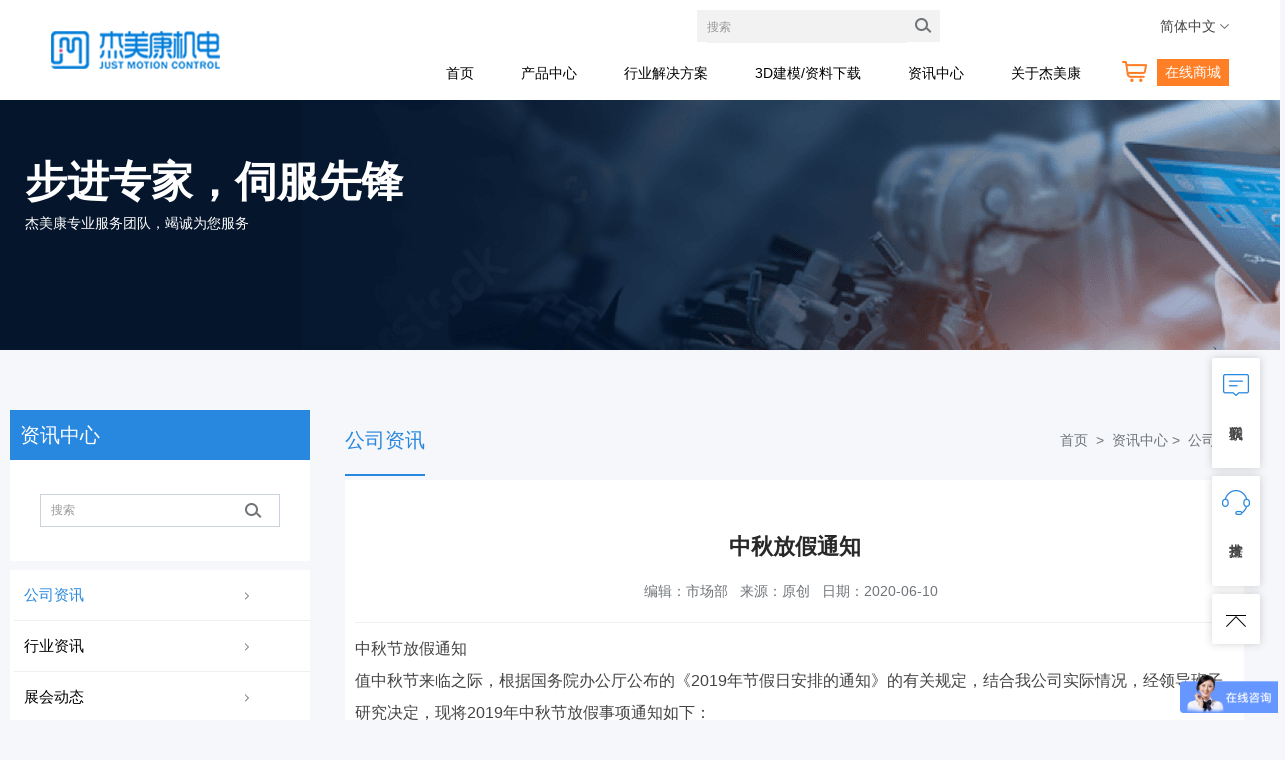

--- FILE ---
content_type: text/html; charset=utf-8
request_url: https://szjmc.com/news/1.html
body_size: 6104
content:
<!DOCTYPE html>
<head>
    <meta charset="UTF-8">
    <meta http-equiv="X-UA-Compatible" content="IE=edge">
    <meta name="viewport" content="width=device-width, initial-scale=1.0">
    <link href="/assets/static/css/swiper-bundle.css" rel="stylesheet">
    <link href="/assets/static/css/swiper.min.css" rel="stylesheet">
    <link rel="stylesheet" href="/assets/static/css/bootstrap.min.css">
    <link rel="stylesheet" href="/assets/static/css/bootsnav.css">
    <link rel="stylesheet" type="text/css" href="/assets/static/css/wow.css">
    <link rel="stylesheet" type="text/css" href="/assets/static/css/reset.css">
    <link rel="stylesheet" type="text/css" href="/assets/static/css/style.css" />
    <script src="/assets/static/js/jquery.min.js"></script>
    <script src="/assets/static/js/swiper.min.js"></script>
    <script src="/assets/static/js/bootstrap.min.js"></script>
    <script src="/assets/static/js/bootsnav.js"></script>
    <script src="/assets/static/js/wow.js"></script>
    <meta charset="utf-8">
<title>公司资讯-中秋放假通知–杰美康机电</title>
<meta name="viewport" content="width=device-width, initial-scale=1.0, user-scalable=no">
<meta name="renderer" content="webkit">
<meta name="360-site-verification" content="cf93f323e8cbdc2236bc4c38685c9ba3" />

<meta name="keywords" content="步进电机,闭环步进,总线型驱动器,EtherCAT驱动器,RS485驱动器,低压伺服,交流伺服,运动控制卡">
<meta name="description" content="杰美康机电是一家专门从事混合伺服驱动器，一体化伺服电机，运动控制器等产品研发，生产和销售的高新技术企业。经过10年的技术研发，市场开拓，逐渐沉淀成为广大设备厂家最优质的步进/伺服产品提供商！为客户提供最优性价比的解决方案是我们的目标，我们将全力以赴满足行业用户的特定需求，定制化的产品">

<link rel="shortcut icon" href="/assets/img/favicon.ico" />

</head>

<body class="pro-body">
    <!-- 头部 -->
    <div class="top w_100 fi">
    <div class="wp3 re">
        <div class="logo lt ab">
            <a href="/"><img src="/assets/static/picture/logo.png" alt="" /></a>
        </div>
        <div class="menu"> <i class="trans3"></i> <i class="trans3"></i> <i class="trans3"></i></div>
        <div class="menu_back"></div>
        <div class="nav">
            <div class="r_top">
                <div class="search">
                    <form id="searchForm" name="myform" method='post' action="/product/search">
                        <input type="text" name="keyword" class="search_text" placeholder="搜索" value="">
                        <div id="search_btn" class="search_btn"></div>
                    </form>
                </div>
                <div class="tel">技术热线:400 189 0098</div>
                <div class="language re"><span>简体中文</span><img src="/assets/static/picture/down.png" alt="" />
                    <div class="abbox">
                        <div class="ab">
                            <ul>
                                <li><a href="https://www.szjmc.com" target="_self">简体中文&nbsp;</a></li>
                                <li><a href="https://www.jmc-motor.com" target="_self">English</a></li>
                            </ul>
                        </div>
                    </div>
                </div>
            </div>
            <div class="clear"></div>
            <div class="r_bottom">
                <ul class="ul_1">
                                                <li>
                                <a href="/">首页</a>
                                                            </li>
                                                    <li>
                                <a href="/product/category/68.html">产品中心</a>
                                                                    <ul class="ul_2">
                                        <div class="wp3">
                                                                                            <li>
                                                    <a href="/product/category/68.html"><img src="/uploads/20211225/4f4980bcabed00f2e3aedd67bc99023d.png" alt="" />高压交流伺服系统</a>
                                                    <div class="clear"></div>
                                                                                                            <ul class="ul_3">
                                                                                                                            <li>
                                                                    <a href="/product/category/68.html">高压交流伺服电机</a>
                                                                                                                                            <ul class="ul_4">
                                                                                                                                                    </ul>
                                                                                                                                    </li>
                                                                                                                                <li>
                                                                    <a href="/product/category/68.html">高压交流伺服驱动器</a>
                                                                                                                                            <ul class="ul_4">
                                                                                                                                                    </ul>
                                                                                                                                    </li>
                                                                                                                        </ul>
                                                                                                    </li>
                                                                                                <li>
                                                    <a href="/product/category/61.html"><img src="/uploads/20211225/1048d2a134eaff73d0ef4d9836101294.png" alt="" />低压交流伺服系统</a>
                                                    <div class="clear"></div>
                                                                                                            <ul class="ul_3">
                                                                                                                            <li>
                                                                    <a href="/product/category/61.html">低压交流伺服电机</a>
                                                                                                                                            <ul class="ul_4">
                                                                                                                                                    </ul>
                                                                                                                                    </li>
                                                                                                                                <li>
                                                                    <a href="/product/category/61.html">低压交流伺服驱动器</a>
                                                                                                                                            <ul class="ul_4">
                                                                                                                                                    </ul>
                                                                                                                                    </li>
                                                                                                                        </ul>
                                                                                                    </li>
                                                                                                <li>
                                                    <a href="/product/category/45.html"><img src="/uploads/20211225/699db9edf8126aa0b1ca771b3d85e790.png" alt="" />混合式数字步进系统</a>
                                                    <div class="clear"></div>
                                                                                                            <ul class="ul_3">
                                                                                                                            <li>
                                                                    <a href="/product/category/45.html">混合式步进电机</a>
                                                                                                                                            <ul class="ul_4">
                                                                                                                                                    </ul>
                                                                                                                                    </li>
                                                                                                                                <li>
                                                                    <a href="/product/category/45.html">数字步进驱动器</a>
                                                                                                                                            <ul class="ul_4">
                                                                                                                                                    </ul>
                                                                                                                                    </li>
                                                                                                                        </ul>
                                                                                                    </li>
                                                                                                <li>
                                                    <a href="/product/category/53.html"><img src="/uploads/20211225/7977c633c3ca5afb161ba8661a7c18a9.png" alt="" />混合式步进伺服系统</a>
                                                    <div class="clear"></div>
                                                                                                            <ul class="ul_3">
                                                                                                                            <li>
                                                                    <a href="/product/category/53.html">混合式步进伺服电机</a>
                                                                                                                                            <ul class="ul_4">
                                                                                                                                                    </ul>
                                                                                                                                    </li>
                                                                                                                                <li>
                                                                    <a href="/product/category/53.html">步进伺服驱动器</a>
                                                                                                                                            <ul class="ul_4">
                                                                                                                                                    </ul>
                                                                                                                                    </li>
                                                                                                                        </ul>
                                                                                                    </li>
                                                                                                <li>
                                                    <a href="/product/category/79.html"><img src="/uploads/20211225/45ce604bea0c9e36be69896946f874b9.png" alt="" />行星减速机</a>
                                                    <div class="clear"></div>
                                                                                                            <ul class="ul_3">
                                                                                                                            <li>
                                                                    <a href="/product/category/79.html">标准直齿减速机</a>
                                                                                                                                            <ul class="ul_4">
                                                                                                                                                    </ul>
                                                                                                                                    </li>
                                                                                                                                <li>
                                                                    <a href="/product/category/79.html">标准斜齿减速机</a>
                                                                                                                                            <ul class="ul_4">
                                                                                                                                                    </ul>
                                                                                                                                    </li>
                                                                                                                        </ul>
                                                                                                    </li>
                                                                                                <li>
                                                    <a href="/product/category/1.html"><img src="/uploads/20211225/9abf5d69002d67b1e94d966a97f76303.png" alt="" />总线驱动器</a>
                                                    <div class="clear"></div>
                                                                                                            <ul class="ul_3">
                                                                                                                            <li>
                                                                    <a href="/product/category/1.html">总线步进驱动器</a>
                                                                                                                                            <ul class="ul_4">
                                                                                                                                                    </ul>
                                                                                                                                    </li>
                                                                                                                                <li>
                                                                    <a href="/product/category/1.html">总线步进伺服驱动器</a>
                                                                                                                                            <ul class="ul_4">
                                                                                                                                                    </ul>
                                                                                                                                    </li>
                                                                                                                                <li>
                                                                    <a href="/product/category/1.html">总线低压伺服驱动器</a>
                                                                                                                                            <ul class="ul_4">
                                                                                                                                                    </ul>
                                                                                                                                    </li>
                                                                                                                                <li>
                                                                    <a href="">总线高压伺服驱动器</a>
                                                                                                                                    </li>
                                                                                                                        </ul>
                                                                                                    </li>
                                                                                                <li>
                                                    <a href="/product/category/17.html"><img src="/uploads/20211225/a36a1adbf2d94b37c7af21feecfcd39a.png" alt="" />一体化伺服系统</a>
                                                    <div class="clear"></div>
                                                                                                            <ul class="ul_3">
                                                                                                                            <li>
                                                                    <a href="/product/category/17.html">一体化步进伺服</a>
                                                                                                                                            <ul class="ul_4">
                                                                                                                                                    </ul>
                                                                                                                                    </li>
                                                                                                                                <li>
                                                                    <a href="/product/category/17.html">一体化交流伺服</a>
                                                                                                                                            <ul class="ul_4">
                                                                                                                                                    </ul>
                                                                                                                                    </li>
                                                                                                                                <li>
                                                                    <a href="/product/category/17.html">总线一体化步进伺服</a>
                                                                                                                                            <ul class="ul_4">
                                                                                                                                                    </ul>
                                                                                                                                    </li>
                                                                                                                                <li>
                                                                    <a href="">总线一体化交流伺服</a>
                                                                                                                                    </li>
                                                                                                                        </ul>
                                                                                                    </li>
                                                                                                <li>
                                                    <a href="/product/category/91.html"><img src="/uploads/20211225/9ba5b3ad2a3b78cfb968b154a7e04487.png" alt="" />丝杠电机</a>
                                                    <div class="clear"></div>
                                                                                                            <ul class="ul_3">
                                                                                                                            <li>
                                                                    <a href="/product/category/91.html">步进丝杆电机</a>
                                                                                                                                            <ul class="ul_4">
                                                                                                                                                    </ul>
                                                                                                                                    </li>
                                                                                                                                <li>
                                                                    <a href="/product/category/91.html">步进伺服丝杆电机</a>
                                                                                                                                            <ul class="ul_4">
                                                                                                                                                    </ul>
                                                                                                                                    </li>
                                                                                                                                <li>
                                                                    <a href="/product/category/91.html">低压伺服丝杆电机</a>
                                                                                                                                            <ul class="ul_4">
                                                                                                                                                    </ul>
                                                                                                                                    </li>
                                                                                                                                <li>
                                                                    <a href="">高压伺服丝杆电机</a>
                                                                                                                                    </li>
                                                                                                                                <li>
                                                                    <a href="">一体化步进伺服丝杆电机</a>
                                                                                                                                    </li>
                                                                                                                                <li>
                                                                    <a href="">一体化低压伺服丝杆电机</a>
                                                                                                                                    </li>
                                                                                                                        </ul>
                                                                                                    </li>
                                                                                                <li>
                                                    <a href="/product/category/103.html"><img src="/uploads/20211225/1eed1433ee1e215952ce7b33ad365c89.png" alt="" />运动控制产品</a>
                                                    <div class="clear"></div>
                                                                                                            <ul class="ul_3">
                                                                                                                            <li>
                                                                    <a href="/product/category/103.html">控制器</a>
                                                                                                                                            <ul class="ul_4">
                                                                                                                                                    </ul>
                                                                                                                                    </li>
                                                                                                                                <li>
                                                                    <a href="/product/category/103.html">总线控制器</a>
                                                                                                                                            <ul class="ul_4">
                                                                                                                                                    </ul>
                                                                                                                                    </li>
                                                                                                                        </ul>
                                                                                                    </li>
                                                                                                <li>
                                                    <a href="/product/category/110.html"><img src="/uploads/20211225/e4c2cbf1c9bf4e5d7034e13d3016a491.png" alt="" />配件</a>
                                                    <div class="clear"></div>
                                                                                                            <ul class="ul_3">
                                                                                                                    </ul>
                                                                                                    </li>
                                                                                            <div class="clear"></div>
                                        </div>
                                    </ul>
                                                            </li>
                                                    <li>
                                <a href="/solution/list/2.html">行业解决方案</a>
                                                                    <ul class="ul_2">
                                        <div class="wp3">
                                                                                            <li>
                                                    <a href="/solution/list/2.html">贴标机器人</a>
                                                    <div class="clear"></div>
                                                                                                    </li>
                                                                                                <li>
                                                    <a href="/solution/list/3.html">AGV行业</a>
                                                    <div class="clear"></div>
                                                                                                    </li>
                                                                                                <li>
                                                    <a href="/solution/list/4.html">雕刻机、螺丝机行业</a>
                                                    <div class="clear"></div>
                                                                                                    </li>
                                                                                                <li>
                                                    <a href="/solution/list/5.html">机器人行业</a>
                                                    <div class="clear"></div>
                                                                                                    </li>
                                                                                                <li>
                                                    <a href="/solution/list/6.html">直线模组行业</a>
                                                    <div class="clear"></div>
                                                                                                    </li>
                                                                                                <li>
                                                    <a href="/solution/list/7.html">电子半导体行业</a>
                                                    <div class="clear"></div>
                                                                                                    </li>
                                                                                                <li>
                                                    <a href="/solution/list/8.html">印刷包装设备行业</a>
                                                    <div class="clear"></div>
                                                                                                    </li>
                                                                                            <div class="clear"></div>
                                        </div>
                                    </ul>
                                                            </li>
                                                    <li>
                                <a href="https://www.fa-part.com/brand/product?id=525488284374138880">3D建模/资料下载</a>
                                                                    <ul class="ul_2">
                                        <div class="wp3">
                                                                                            <li>
                                                    <a href="https://www.fa-part.com/brand/product?id=525488284374138880">3D建模下载</a>
                                                    <div class="clear"></div>
                                                                                                    </li>
                                                                                                <li>
                                                    <a href="/download/product.html">产品资料下载</a>
                                                    <div class="clear"></div>
                                                                                                    </li>
                                                                                                <li>
                                                    <a href="/download/category/1.html">公司资料下载</a>
                                                    <div class="clear"></div>
                                                                                                    </li>
                                                                                                <li>
                                                    <a href="/download/category/2.html">视频资料</a>
                                                    <div class="clear"></div>
                                                                                                    </li>
                                                                                            <div class="clear"></div>
                                        </div>
                                    </ul>
                                                            </li>
                                                    <li>
                                <a href="/news/list/1.html">资讯中心</a>
                                                                    <ul class="ul_2">
                                        <div class="wp3">
                                                                                            <li>
                                                    <a href="/news/list/1.html">公司资讯</a>
                                                    <div class="clear"></div>
                                                                                                    </li>
                                                                                                <li>
                                                    <a href="/news/list/2.html">行业资讯</a>
                                                    <div class="clear"></div>
                                                                                                    </li>
                                                                                                <li>
                                                    <a href="/news/list/3.html">展会动态</a>
                                                    <div class="clear"></div>
                                                                                                    </li>
                                                                                            <div class="clear"></div>
                                        </div>
                                    </ul>
                                                            </li>
                                                    <li>
                                <a href="/about.html">关于杰美康</a>
                                                                    <ul class="ul_2">
                                        <div class="wp3">
                                                                                            <li>
                                                    <a href="/about.html">公司介绍</a>
                                                    <div class="clear"></div>
                                                                                                    </li>
                                                                                                <li>
                                                    <a href="/cultural.html">文化理念</a>
                                                    <div class="clear"></div>
                                                                                                    </li>
                                                                                                <li>
                                                    <a href="/honor.html">企业荣誉</a>
                                                    <div class="clear"></div>
                                                                                                    </li>
                                                                                                <li>
                                                    <a href="/profiles.html">企业风采</a>
                                                    <div class="clear"></div>
                                                                                                    </li>
                                                                                                <li>
                                                    <a href="/factory.html">厂房厂貌</a>
                                                    <div class="clear"></div>
                                                                                                    </li>
                                                                                                <li>
                                                    <a href="/address.html">公司办事处地址</a>
                                                    <div class="clear"></div>
                                                                                                    </li>
                                                                                            <div class="clear"></div>
                                        </div>
                                    </ul>
                                                            </li>
                                            <div class="clear"></div>
                </ul>
                <a href="https://www.szjmc.com/onlineshop" class="gouwuche"><img src="/assets/static/picture/gouwu.png" alt="" /><span>在线商城</span></a>
                <div class="clear"></div>
            </div>
        </div>
        <div class="clear"></div>
    </div>
</div>
    <!-- banner -->
    <section>
        <div class="banner news-banner" style="background: url(/uploads/20230516/48959c605978a0f489ea5ac0add79259.png)no-repeat center;">
            <div class="container">
                <div class="txt">
                    <p>步进专家，伺服先锋</p>
                    <span>杰美康专业服务团队，竭诚为您服务</span>
                </div>
            </div>
        </div>
    </section>

    <!-- 资讯详情 -->
    <section>
        <div id="pro-center">
            <div class="container">
                <div class="row">
                    <!-- 左侧栏目 -->
                    <div class="col-md-4 leftsidebar">
                        <div class="searchbox">
                            <p>资讯中心</p>
                            <div class="searchwrapper">
                                <div class="search_bar" style="display:block;">
    <form id="searchForm1" name="myform1" method='post' action="/product/search">
        <input type="text" class="otherkeyword" name="otherkeyword" placeholder="搜索" value="">
        <img class="magnifier" src="/assets/static/picture/magnifier.png" id="search_btn1" alt="">
        <img class="magnifier-chose" src="/assets/static/picture/magnifier-chose.png" alt="">
    </form>
</div>
<script type="text/javascript">
    $(document).ready(function(){
        $("#search_btn1").click(function(){
            var keyword = $.trim($('.otherkeyword').val());
            if ((keyword == "") || (keyword.length < 1)){
                alert("搜索关键字不能为空");
                return false;
            }

            $("#searchForm1").submit();
        });
    });
</script>
                            </div>
                        </div>
                        <div class="pro-cate-wrapper">
                            <!-- 数据暂存number -->
                            <div id="number"></div>
                                                        <a href="/news/list/1.html"  class="cate-item active" >
                                <span>公司资讯</span>
                                <img class="cate-arrow" src="/assets/static/picture/cate-arrow.png" alt="">
                                <img class="cate-arrow-open hiden" src="/assets/static/picture/cate-arrow-open.png" alt="">
                            </a>
                                                        <a href="/news/list/2.html"  class="cate-item" >
                                <span>行业资讯</span>
                                <img class="cate-arrow" src="/assets/static/picture/cate-arrow.png" alt="">
                                <img class="cate-arrow-open hiden" src="/assets/static/picture/cate-arrow-open.png" alt="">
                            </a>
                                                        <a href="/news/list/3.html"  class="cate-item" >
                                <span>展会动态</span>
                                <img class="cate-arrow" src="/assets/static/picture/cate-arrow.png" alt="">
                                <img class="cate-arrow-open hiden" src="/assets/static/picture/cate-arrow-open.png" alt="">
                            </a>
                                                    </div>
                    </div>
                    <!-- 右侧栏目 -->
                    <div class="col-md-8 rightcontent">
                        <div id="breadcrumb">
                            <p class="pro-name">公司资讯</p>
                            <ul class="crumbs" style="float: right;">
                                <li><a href="/">首页 &nbsp;&gt;&nbsp;</a></li>
                                <li><a href="/news">资讯中心&nbsp;&gt;&nbsp;</a></li>
                                <li><a href="/news/list/1.html">公司资讯</a></li>
                            </ul>
                        </div>
                        <div class="newsdetail-content">
                            <p class="title">中秋放假通知</p>
                            <div class="info">
                                <span>编辑：市场部</span>&nbsp;&nbsp;
                                <span>来源：原创</span>&nbsp;&nbsp;
                                <span>日期：2020-06-10</span>&nbsp;&nbsp;
                            </div>
                            <div class="newsdetail-container"><p>中秋节放假通知<br />值中秋节来临之际，根据国务院办公厅公布的《2019年节假日安排的通知》的有关规定，结合我公司实际情况，经领导班子研究决定，现将2019年中秋节放假事项通知如下：<br />中秋节放假时间定为9月13日&mdash;15日（周五至周日），共3天。需要备货的客户，请提前下单，以免耽误您的货期。<br />感谢对杰美康机电支持与信任，值此之际，祝中秋快乐，万事如意，阖家幸福，团团圆圆。</p>
<p><img src="/uploads/20211229/6485f9d15efbfef89561b2a6754a079f.jpg" alt="" width="100%" /></p></div>
                            <div class="news-info-footer">
                                 <a href="javascript:void(0);"> 上一篇：没有了</a><a href="/news/2.html">下一篇：国庆放假通知</a>                             </div>
                        </div>
                    </div>
                </div>
            </div>
        </div>
    </section>
    <!--底部-->
    <div class="footer">
    <div class="wp3">
        <div class="left">
            <div class="tel">
                <span><img src="/assets/static/picture/kefuicon.png" alt=""/>服务热线</span>
                <strong>400 189 0098</strong>
            </div>
            <div class="text">
                胡小姐： 18926420537<br> 
                赵小姐： 18948747261<br> 
                陈小姐：18122066159<br> 
                宋小姐：18925285252<br> 
                邮箱：info@jmc-motion.com<br> 
                电话：0755-26509689<br> 
                传真：0755-26509289<br> 
                网址：https://www.szjmc.com<br> 
                关注微信
                <img src="/uploads/20220422/7df728dcd60a0c5aa6d4fc2cb1660d72.png" alt="" />
            </div>
        </div>
        <div class="footer_nav">
            <ul class="ul_1">
                                        <li>
                            <strong>产品中心</strong>
                                                            <ul class="ul_2">
                                                                                <li><a href="/product/category/68.html">高压交流伺服系统</a></li>
                                                                                    <li><a href="/product/category/61.html">低压交流伺服系统</a></li>
                                                                                    <li><a href="/product/category/45.html">混合式数字步进系统</a></li>
                                                                                    <li><a href="/product/category/53.html">混合式步进伺服系统</a></li>
                                                                                    <li><a href="/product/category/79.html">行星减速机</a></li>
                                                                                    <li><a href="/product/category/1.html">总线驱动器</a></li>
                                                                                    <li><a href="/product/category/17.html">一体化伺服系统</a></li>
                                                                                    <li><a href="/product/category/91.html">丝杠电机</a></li>
                                                                                    <li><a href="/product/category/103.html">运动控制产品</a></li>
                                                                                    <li><a href="/product/category/110.html">配件</a></li>
                                                                        </ul>
                                                    </li>
                                            <li>
                            <strong>行业解决方案</strong>
                                                            <ul class="ul_2">
                                                                                <li><a href="/solution/list/2.html">贴标机器人</a></li>
                                                                                    <li><a href="/solution/list/3.html">AGV行业</a></li>
                                                                                    <li><a href="/solution/list/4.html">雕刻机、螺丝机行业</a></li>
                                                                                    <li><a href="/solution/list/5.html">机器人行业</a></li>
                                                                                    <li><a href="/solution/list/6.html">直线模组行业</a></li>
                                                                                    <li><a href="/solution/list/7.html">电子半导体行业</a></li>
                                                                                    <li><a href="/solution/list/8.html">印刷包装设备行业</a></li>
                                                                        </ul>
                                                    </li>
                                            <li>
                            <strong>3D建模/资料下载</strong>
                                                            <ul class="ul_2">
                                                                                <li><a href="https://www.fa-part.com/brand/product?id=525488284374138880">3D建模下载</a></li>
                                                                                    <li><a href="/download/product.html">产品资料下载</a></li>
                                                                                    <li><a href="/download/category/1.html">公司资料下载</a></li>
                                                                                    <li><a href="/download/category/2.html">视频资料</a></li>
                                                                        </ul>
                                                    </li>
                                            <li>
                            <strong>资讯中心</strong>
                                                            <ul class="ul_2">
                                                                                <li><a href="/news/list/1.html">公司资讯</a></li>
                                                                                    <li><a href="/news/list/2.html">行业资讯</a></li>
                                                                                    <li><a href="/news/list/3.html">展会动态</a></li>
                                                                        </ul>
                                                    </li>
                                            <li>
                            <strong>关于杰美康</strong>
                                                            <ul class="ul_2">
                                                                                <li><a href="/about.html">公司介绍</a></li>
                                                                                    <li><a href="/cultural.html">文化理念</a></li>
                                                                                    <li><a href="/honor.html">企业荣誉</a></li>
                                                                                    <li><a href="/profiles.html">企业风采</a></li>
                                                                                    <li><a href="/factory.html">厂房厂貌</a></li>
                                                                                    <li><a href="/address.html">公司办事处地址</a></li>
                                                                        </ul>
                                                    </li>
                                    <div class="clear"></div>
            </ul>
        </div>
        <div class="clear"></div>


        <div class="footer_beian">
            <div class="link">友情链接：<a href="/">杰美康</a></div>
            <div class="text">
                公司地址：深圳市光明区马田街道金安路佳裕科技园B栋<br> 
                Copyright © 2015 深圳市杰美康机电有限公司 版权所有 <a href="https://beian.miit.gov.cn/">粤ICP备08026231号-5</a><br>
                <a href="#">网站地图</a>&nbsp;网站技术支持：<a href="http://www.seomem.com" target="_blank">凯沃德网络</a>
            </div>
        </div>
    </div>
    <!-- 浮窗 -->
    <div class="service-container">、
        <div class="contact-wrapper">
            <img src="/assets/static/picture/contact-icon.png" alt="服务" title="服务">
            <span>联系我们</span>
            <div class="morebox">
                <div>
                    <div class="iconbox">
                        <img src="/assets/static/picture/phoneicon.png" alt="">
                    </div>
                    <div class="txtbox">
                        <p class="title">联系电话</p>
                        <p>胡小姐： 18926420537</p>
                        <p>赵小姐： 18948747261</p>
                        <p>陈小姐：18122066159</p>
                        <p>宋小姐：18925285252</p>
                        <p></p>
                    </div>
                </div>
                <!-- <div>
                    <div class="iconbox">
                        <img src="/assets/static/picture/qqicon.png" alt="">
                    </div>
                    <div class="txtbox">
                        <p class="title">QQ</p>
                        <p></p>
                        <p></p>
                        <p></p>
                    </div>
                </div> -->
                <div>
                    <div class="iconbox">
                        <img src="/assets/static/picture/mailboxicon.png" alt="">
                    </div>
                    <div class="txtbox">
                        <p class="title">邮箱</p>
                        <p>info@jmc-motion.com</p>
                    </div>
                </div>
                <div>
                    <div class="iconbox">
                        <img src="/assets/static/picture/wechaticon.png" alt="">
                    </div>
                    <div class="txtbox">
                        <p class="title">微信二维码</p>
                        <img src="/uploads/20220422/7df728dcd60a0c5aa6d4fc2cb1660d72.png" alt="" width="100px" style="margin: 0;">
                    </div>
                </div>
            </div>
        </div>
        <div class="service-wrapper">
            <img src="/assets/static/picture/service-icon.png" alt="技术支持" title="技术支持">
            <span>技术支持</span>
            <div class="morebox">
                <div>
                    <div class="iconbox">
                        <img src="/assets/static/picture/phoneicon.png" alt="">
                    </div>
                    <div class="txtbox">
                        <p class="title">售后咨询</p>
                        <p>18938971114</p>
                    </div>
                </div>
                <div>
                    <div class="iconbox">
                        <img src="/assets/static/picture/phoneicon.png" alt="">
                    </div>
                    <div class="txtbox">
                        <p class="title">售后咨询</p>
                        <p>18988763251</p>
                    </div>
                </div>
            </div>
        </div>
        <div class="backtotop">
            <img src="/assets/static/picture/totop.png" alt="">
        </div>
    </div>
</div>
<script type="text/javascript">
    $(document).ready(function(){
        $("#search_btn").click(function(){
            var keyword = $.trim($('.search_text').val());
            if ((keyword == "") || (keyword.length < 1)){
                alert("搜索关键字不能为空");
                return false;
            }

            $("#searchForm").submit();
        });
    });
</script>
<script>
    var _hmt = _hmt || [];
    (function() {
      var hm = document.createElement("script");
      hm.src = "https://hm.baidu.com/hm.js?4dda5a1f08ce1fed0a9d42c75369c607";
      var s = document.getElementsByTagName("script")[0]; 
      s.parentNode.insertBefore(hm, s);
    })();
</script>
    <script src="/assets/static/js/common.js" type="text/javascript" charset="utf-8"></script>
</body>

</html>

--- FILE ---
content_type: text/css
request_url: https://szjmc.com/assets/static/css/reset.css
body_size: 1538
content:
@charset"utf-8";
* {
    margin: 0;
    padding: 0;
    border: 0;
    font-family: Microsoft Yahei, Arial, Helvetica, sans-serif
}

a:focus,
a:hover {
    text-decoration: none;
}

blockquote,
body,
dd,
div,
dl,
dt,
fieldset,
form,
h1,
h2,
h3,
h4,
h5,
h6,
input,
li,
ol,
p,
pre,
td,
textarea,
th,
ul {
    margin: 0;
    padding: 0
}

body {
    z-index: 2;
    width: 100%;
    background: #fff;
}

a {
    color: #000;
}

table {
    border-collapse: collapse;
    border-spacing: 0
}

abbr,
acronym,
fieldset,
img {
    border: 0
}

ol,
ul {
    list-style: none
}

caption,
th {
    text-align: left
}

q:after,
q:before {
    content: ''
}

.clear {
    clear: both;
    display: block;
    overflow: hidden;
    visibility: hidden;
    width: 0;
    height: 0
}

.col-c,
.col-l,
.col_c,
.col_l,
.l {
    float: left
}

.col-r,
.col_r,
.r,
.ul-txt li span,
.ul_txt li span,
dt span {
    float: right
}

.c {
    clear: both
}

.n,
em {
    font-weight: 400;
    font-style: normal
}

.b {
    font-weight: 700
}

.i {
    font-style: italic
}

.pr,
.rel {
    position: relative
}

.abs,
.pa {
    position: absolute
}

.dn {
    display: none
}

.db {
    display: block
}

.dib {
    -moz-inline-stack: inline-block;
    display: inline-block
}

.fix {
    *zoom: 1
}

.fix:after,
.fix:before {
    display: block;
    content: "clear";
    height: 0;
    clear: both;
    overflow: hidden;
    visibility: hidden
}

.z {
    _zoom: 1
}

.h_100 {
    height: 100%
}

.re {
    position: relative
}

.ab {
    position: absolute
}

.fi {
    position: fixed
}

body {
    font: 14px/1.5 "微软雅黑", "Microsoft Yahei";
    color: #444;
    background-color: #fff;
    -ms-text-size-adjust: 100%;
    -webkit-text-size-adjust: 100%;
    text-size-adjust: 100%;
}

.wow {
    opacity: 0;
}

a {
    text-decoration: none;
}

img {}

input,
select,
textarea {
    font-size: 12px;
    color: #444;
    font-family: "微软雅黑", "Microsoft Yahei";
    outline: 0;
    -webkit-box-sizing: border-box;
    -moz-box-sizing: border-box;
    -o-box-sizing: border-box;
    box-sizing: border-box
}

input[type=button],
input[type=reset],
input[type=submit],
select {
    -webkit-appearance: none;
    -moz-appearance: none;
    appearance: none
}

input[type=button],
input[type=reset],
input[type=submit] {
    cursor: pointer
}

::-webkit-input-placeholder {
    color: #999
}

::-moz-placeholder {
    color: #999
}

::-ms-input-placeholder {
    color: #999
}

input::-webkit-inner-spin-button,
input::-webkit-outer-spin-button {
    -webkit-appearance: none
}

* {
    -webkit-box-sizing: border-box;
    -moz-box-sizing: border-box;
    -o-box-sizing: border-box;
    box-sizing: border-box;
    outline: 0
}

.w_100 {
    width: 100%;
}

.wow {
    opacity: 0;
}


/*控制文字行数*/

.texthang_1 {
    overflow: hidden;
    white-space: nowrap;
    text-overflow: ellipsis;
}

.texthang_2 {
    word-break: break-all;
    text-overflow: ellipsis;
    display: -webkit-box;
    -webkit-box-orient: vertical;
    -webkit-line-clamp: 2;
    overflow: hidden;
}


/*过渡效果*/

.trans2 {
    -webkit-transition: all 0.2s ease;
    -moz-transition: all 0.2s ease;
    -ms-transition: all 0.2s ease;
    -o-transition: all 0.2s ease;
    transition: all 0.2s ease;
}

.trans3 {
    -webkit-transition: all 0.3s ease;
    -moz-transition: all 0.3s ease;
    -ms-transition: all 0.3s ease;
    -o-transition: all 0.3s ease;
    transition: all 0.3s ease;
}

.trans4 {
    -webkit-transition: all 0.4s ease;
    -moz-transition: all 0.4s ease;
    -ms-transition: all 0.4s ease;
    -o-transition: all 0.4s ease;
    transition: all 0.4s ease;
}

.trans6 {
    -webkit-transition: all 0.6s ease;
    -moz-transition: all 0.6s ease;
    -ms-transition: all 0.6s ease;
    -o-transition: all 0.6s ease;
    transition: all 0.6s ease;
}

.trans8 {
    -webkit-transition: all 0.8s ease;
    -moz-transition: all 0.8s ease;
    -ms-transition: all 0.8s ease;
    -o-transition: all 0.8s ease;
    transition: all 0.8s ease;
}

.trans10 {
    -webkit-transition: all 1s ease;
    -moz-transition: all 1s ease;
    -ms-transition: all 1s ease;
    -o-transition: all 1s ease;
    transition: all 1s ease;
}


/*地图*/

#map .BMap_pop .BMap_bottom {
    -webkit-box-sizing: content-box;
    -moz-box-sizing: content-box;
    -o-box-sizing: content-box;
    box-sizing: content-box;
    outline: inherit
}

#map .BMap_pop .BMap_center {
    -webkit-box-sizing: content-box;
    -moz-box-sizing: content-box;
    -o-box-sizing: content-box;
    box-sizing: content-box;
    outline: inherit
}

.page {
    text-align: center;
    padding-top: calc(1rem + 2vw);
    width: 100%;
    display: block;
    padding-bottom: 35px;
}

.page ul {
    left: 50%;
    padding-bottom: 9pt
}

.page ul,
.page ul li {
    float: left;
    position: relative
}

.page ul li {
    right: 50%;
    margin-right: 4px;
    text-align: center;
    display: inline-block;
}

.page ul li a {
    color: #666;
    border: 1px solid #e1e1e1;
    font-size: 14px;
}

.page ul li a,
.page ul li a:hover {
    display: block;
    width: 40px;
    height: 40px;
    line-height: 40px;
    text-align: center;
    transition: 1s
}

.page ul li a:hover {
    background: #c3001c;
    color: #fff;
    border: 1px solid #c3001c
}

#page-dq {
    background: #c3001c
}

#page-dq a {
    color: #fff;
    border: 1px solid #c3001c;
    font-size: 14px;
}

#page-dq a:hover {
    background: 0 0
}

--- FILE ---
content_type: text/css
request_url: https://szjmc.com/assets/static/css/style.css
body_size: 6876
content:
/* 首页样式引入 */

@import"index.css";

/* 公共样式 */

.container {
    transition: all 0.4s;
}

section .container .txt {
    padding: 50px 0 0 0;
}

section .container .txt p {
    font-size: 42px;
    color: #fff;
    font-weight: bolder;
}

section .container .txt span {
    font-size: 14px;
    color: #fff;
}


/* 导航栏 */


/* 产品中心-内页 */

.pro-body {
    background: #f5f7fa;
}

section .pro-banner {
    /*background: url(../images/banner-pro.png)no-repeat center;*/
    height: 250px;
}

section .plan-banner {
    /*background: url(../images/banner.png)no-repeat center;*/
    height: 250px;
}

section .download-banner {
    /*background: url(../images/banner.png)no-repeat center;*/
    height: 250px;
}

section .news-banner {
    /*background: url(../images/banner.png)no-repeat center;*/
    height: 250px;
}

section .company-banner {
    /*background: url(../images/banner.jpg)no-repeat center;*/
    height: 250px;
}

section #pro-center .container {
    padding: 60px 0 0 0;
}

section #pro-center .container .leftsidebar {
    max-width: 26%;
    transition: all 0.4s;
}

section #pro-center .container .leftsidebar .searchbox {
    width: 300px;
    transition: all 0.4s;
}

section #pro-center .container .leftsidebar .searchbox p {
    font-size: 20px;
    color: #fff;
    padding: 10px 10px;
    text-align: left;
    display: block;
    background: #2887df;
}

section #pro-center .container .leftsidebar .searchbox .searchwrapper {
    background: #fff;
    padding: 34px 0;
    margin: 0 0 9px 0;
}

section #pro-center .container .leftsidebar .searchbox .searchwrapper .search_bar {
    display: flex;
    border: 1px solid #c8d3dd;
    width: 80%;
    margin: 0px auto;
}

section #pro-center .container .leftsidebar .searchbox .searchwrapper .search_bar input {
    width: 80%;
    padding: 6px 10px;
    border: 0;
    outline: none;
}

section #pro-center .container .leftsidebar .searchbox .searchwrapper .search_bar .magnifier {
    width: 17px;
    height: 15px;
    margin: 8px 10px;
    cursor: pointer;
}

section #pro-center .container .leftsidebar .searchbox .searchwrapper .search_bar .magnifier-chose {
    width: 17px;
    height: 15px;
    display: none;
    margin: 8px 10px;
    cursor: pointer;
}

section #pro-center .container .leftsidebar .pro-cate-wrapper {
    background: #fff;
    max-width: 300px;
    overflow: hidden;
    padding: 0 0 0 4px;
    transition: all 0.4s;
}

section #pro-center .container .leftsidebar .pro-cate-wrapper .cate-item {
    flex-wrap: nowrap;
    min-height: 50px;
    line-height: 50px;
    border-bottom: 1px solid #efefef;
    cursor: pointer;
    user-select: none;
    display: block;
}

section #pro-center .container .leftsidebar .pro-cate-wrapper .cate-item .cate-icon {
    width: 28px;
    height: 28px;
    margin: 10px 6px;
    filter: brightness(0);
}

section #pro-center .container .leftsidebar .pro-cate-wrapper .cate-item span {
    width: 220px;
    text-align: left;
    padding: 0 0 0 10px;
    font-size: 15px;
    display: inline-block;
    transition: all 0.4s;
}

section #pro-center .container .leftsidebar .pro-cate-wrapper .cate-item span:hover {
    /* text-decoration: underline; */
    color: #2887df;
}

section #pro-center .container .leftsidebar .pro-cate-wrapper .active span {
    color: #2887df;
}

section #pro-center .container .leftsidebar .pro-cate-wrapper .cate-item .cate-arrow,
.cate-arrow-open {
    height: 18px;
    width: 18px;
    margin: 0 0 0 0;
}

section #pro-center .container .leftsidebar .pro-cate-wrapper .cate-item .hiden {
    display: none;
}

section #pro-center .container .leftsidebar .pro-cate-wrapper .cate-item .sub-cate-list {
    padding: 0 0 0 42px;
}

section #pro-center .container .leftsidebar .pro-cate-wrapper .cate-item .sub-cate-list li a {
    font-size: 14px;
    color: #6f7479;
    transition: all 0.4s;
}

section #pro-center .container .leftsidebar .pro-cate-wrapper .cate-item .sub-cate-list li a:hover {
    color: #2887df;
}

section #pro-center .container .leftsidebar .pro-cate-wrapper .cate-item .sub-cate-list .thr-cate-list {
    padding: 0 0 0 14px;
}

section #pro-center .container .leftsidebar .pro-cate-wrapper .cate-item .sub-cate-list,
.thr-cate-list {
    height: 0;
    transition: all 0.4s;
    overflow: hidden;
}

section #pro-center .container .rightcontent {
    width: 72%;
    transition: all 0.4s;
}

section #pro-center .container .rightcontent #breadcrumb {
    height: 60px;
    line-height: 60px;
}

section #pro-center .container .rightcontent #breadcrumb .pro-name {
    font-size: 20px;
    padding: 0 0 4px 0;
    border-bottom: 2px solid #2887df;
    color: #2887df;
    width: auto;
    float: left;
}

section #pro-center .container .rightcontent #breadcrumb .crumbs li {
    display: inline-block;
}

section #pro-center .container .rightcontent #breadcrumb .crumbs li a {
    font-size: 14px;
    color: #6f7479;
}

section #pro-center .container .rightcontent #breadcrumb {
    margin: 0 0 10px 0;
}

section #pro-center .container .rightcontent .pro-detailconten t {
    background: #fff;
    padding: 80px 30px;
}


/* section #pro-center .container .rightcontent .pro-detailcontent p {
    font-size: 14px;
    color: #555a5f;
    margin: 0 0 40px 0;
} */

section #pro-center .container .rightcontent .pro-detailcontent .picbox {
    border: 1px solid #9aa6b3;
}

section #pro-center .container .rightcontent .pro-detailcontent {
    background: #fff;
    padding: 20px 10px;
}

section #pro-center .container .rightcontent .pro-detailcontent .introduct .title {
    font-size: 22px;
    color: #2887df;
    font-weight: 600;
    margin: 20px 0 30px 0;
}

section #pro-center .container .rightcontent .pro-detailcontent .introduct span {
    font-size: 14px;
    color: #6f7479;
}

section #pro-center .container .rightcontent .pro-content {
    background: #fff;
    padding: 20px 10px;
}

section #pro-center .container .rightcontent .pro-content .contxt {
    font-size: 14px;
    /*padding-top: 74px;*/
    line-height: 24px;
    color: #555a5f;
}

section #pro-center .container .rightcontent .pro-detailcontent .row {
    position: relative;
}

section #pro-center .container .rightcontent .pro-detailcontent .showintroduct {
    padding-left: 20px;
    position: initial;
}

section #pro-center .container .rightcontent .pro-detailcontent .showintroduct .model,.name {
    font-size: 18px;
    color: #2887df;
    margin-bottom: 5px;
    font-weight: 600;
}

section #pro-center .container .rightcontent .pro-detailcontent .showintroduct ul li {
    font-size: 16px;
    color: #6f7479;
    position: relative;
    padding: 0 0 4px 15px;
}

section #pro-center .container .rightcontent .pro-detailcontent .showintroduct ul li::before {
    content: "";
    width: 4px;
    height: 4px;
    background: #2887df;
    position: absolute;
    border-radius: 50%;
    left: 0;
    top: 12px;
}

section #pro-center .container .rightcontent .pro-detailcontent .showintroduct .buy_btn {
    position: absolute;
    bottom: 0;
    width: 122px;
    height: 40px;
    line-height: 40px;
    text-align: center;
    background: #2887df;
}

section #pro-center .container .rightcontent .pro-detailcontent .showintroduct .buy_btn span {
    color: #fff;
}

.pro-detailcontent .tabcar {
    margin: 20px 0;
}

.pro-detailcontent .tabcar .tab-nav {
    width: 100%;
    height: 53px;
    line-height: 53px;
    display: flex;
    justify-content: space-between;
    background: #e3e8ed;
}

.pro-detailcontent .tabcar .tab-nav .current {
    background: #2887df;
    color: #fff;
}

.pro-detailcontent .tabcar .tab-nav a {
    flex-grow: 1;
    text-align: center;
    font-size: 16px;
}

.pro-detailcontent .showintroduct .tab .tab-nav a {
    font-size: 20px;
    margin: 20px 68px 0 0;
    padding: 0 0 20px 0;
}

.pro-detailcontent .tabcar .tab-con .tab-con-item .txttitle {
    color: #0070c0 !important;
    font-size: 20px !important;
    font-weight: 700;
    padding: 20px 0;
    margin: 0 !important;
}

.pro-detailcontent .tab .tab-con .j-tab-con .tab-con-item {
    font-size: 15px;
    color: #808080;
    font-weight: 400;
    line-height: 26px;
}

.pro-detailcontent .tab .tab-con .j-tab-con .tab-con-item {
    display: none;
}

.pro-detailcontent .tab .tab-con .j-tab-con .tab-con-item img {
    max-width: 100%;
}

.pro-detailcontent .tab .tab-con .j-tab-con .tab-con-item .goodslist {
    display: flex;
    flex-direction: row;
    padding: 30px 0;
    flex-wrap: wrap;
}

.pro-detailcontent .tab .tab-con .j-tab-con .tab-con-item .goodslist .goods-item {
    width: 31%;
    margin: 1%;
    min-height: 296px;
    border: 1px solid #cdd4dd;
}

.pro-detailcontent .tab .tab-con .j-tab-con .tab-con-item .goodslist .goods-item:hover {
    border: 1px solid #2887df
}

.pro-detailcontent .tab .tab-con .j-tab-con .tab-con-item .goodslist .goods-item .goodspic {
    width: 100%;
    min-height: 219px;
    max-height: 220px;
}

.pro-detailcontent .tab .tab-con .j-tab-con .tab-con-item .goodslist .goods-item .goodsname {
    display: block;
    text-align: center;
    margin: 8px 0 8px 0;
    color: #24282f;
    font-size: 14px;
}

.pro-detailcontent .tab .tab-con .j-tab-con .tab-con-item .goodslist .goods-item .goodslink {
    display: block;
    width: 153px;
    height: 41px;
    border: 1px solid #999;
    line-height: 41px;
    color: #000;
    margin: 20px auto;
    text-align: center;
}

.pro-detailcontent .tab .tab-con .j-tab-con .tab-con-item .goodslist .goods-item .goodslink:hover {
    background: #2887DF;
    color: #fff;
}

.pro-detailcontent .showintroduct .goods-wrapper {
    min-width: 640px;
}

.pro-detailcontent .showintroduct .goods-wrapper .title {
    font-size: 20px;
    padding: 15px;
    text-align: left;
    background: #2887df;
    font-weight: 700;
    color: #fff;
    letter-spacing: 1px;
}

.pro-detailcontent .showintroduct .tab .tab-nav {
    margin: 40px 0;
}

.pro-detailcontent .showintroduct .tab .tab-nav .current {
    color: #2887df;
    border-bottom: 2px solid #2887df;
}

.pro-detailcontent .showintroduct .tab-con .goods-wrapper .tab-title {
    display: flex;
    flex-direction: row;
    flex-wrap: nowrap;
}

.pro-detailcontent .showintroduct .tab-con .goods-wrapper .tab-body {
    display: flex;
    flex-direction: row;
    flex-wrap: nowrap;
}

.pro-detailcontent .showintroduct .tab-con .goods-wrapper .tab-body:last-child .tab-item {
    border-bottom: 1px solid #efefef;
}

.pro-detailcontent .showintroduct .tab-con .goods-wrapper .tab-item {
    flex-grow: 1;
    justify-content: center;
    display: flex;
    align-items: center;
    text-align: center;
    border-right: 1px solid #efefef;
    border-top: 1px solid #efefef;
    width: 86px;
    max-width: 86px;
    height: 50px;
}

.pro-detailcontent .showintroduct .tab-con .goods-wrapper .tab-item img {
    width: 46%;
    display: none;
    cursor: pointer;
}

.pro-detailcontent .showintroduct .tab-con .goods-wrapper .down img {
    width: 46%;
    display: block;
    margin: 0 auto;
    cursor: pointer;
}

.pro-detailcontent .showintroduct .tab-con .goods-wrapper .tab-item:first-child {
    border-left: 1px solid #efefef;
    width: 170px;
    overflow: hidden;
    max-width: 170px;
}

.pro-detailcontent .showintroduct .tab-con .goods-wrapper .line {
    display: block;
    padding: 20px;
    border-left: 1px solid #efefef;
    border-right: 1px solid #efefef;
}

.pro-detailcontent .showintroduct .tab-con .goods-wrapper .tab-item-col {
    display: flex;
    flex-direction: column;
}

.pro-detailcontent .showintroduct .tab-con .goods-wrapper .tab-item-col p {
    flex: 1;
    border-bottom: 1px solid #efefef;
    width: 100%;
}

.pro-detailcontent .showintroduct .tab-con .goods-wrapper .tab-item-col span {
    flex-grow: 1;
    display: flex;
    justify-content: center;
}

.pro-detailcontent .showintroduct .tab-con .goods-wrapper .tab-item-col span:first-child {
    border-right: 1px solid #efefef;
}

.pro-detailcontent .showintroduct .tab-con .goods-wrapper .tab-item-col .tab-item-wrapper {
    display: flex;
    flex-wrap: nowrap;
    flex-direction: row;
    width: 100%;
    justify-content: space-between;
}

.pro-detailcontent .goods-wrapper {
    min-width: 640px;
}

.pro-detailcontent .goods-wrapper .title {
    font-size: 20px;
    padding: 15px;
    text-align: left;
    background: #2887df;
    font-weight: 700;
    color: #fff;
    letter-spacing: 1px;
}

.pro-detailcontent .tab .tab-nav {
    margin-top: 40px;
    margin-bottom: 0;
}


/* 
.pro-detailcontent .tab .tab-nav .current {
    color: #2887df;
    border-bottom: 2px solid #2887df;
} */

.pro-detailcontent .tab-con .goods-wrapper .tab-title {
    display: flex;
    flex-direction: row;
    flex-wrap: nowrap;
}

.pro-detailcontent .tab-con .goods-wrapper .tab-body {
    display: flex;
    flex-direction: row;
    flex-wrap: nowrap;
}

.pro-detailcontent .tab-con .goods-wrapper .tab-body:last-child .tab-item {
    border-bottom: 1px solid #efefef;
    
}

.pro-detailcontent .tab-con .goods-wrapper .tab-item {
    flex-grow: 1;
    justify-content: center;
    display: flex;
    align-items: center;
    text-align: center;
    border-right: 1px solid #efefef;
    border-top: 1px solid #efefef;
    height: 50px;
    width: 5%;
}

.pro-detailcontent .tab-con .goods-wrapper .tab-item img {
    width: 46%;
    display: none;
    cursor: pointer;
}

.pro-detailcontent .tab-con .goods-wrapper .down img {
    width: 46%;
    display: block;
    margin: 0 auto;
    cursor: pointer;
}

.pro-detailcontent .tab-con .goods-wrapper .tab-item:first-child {
    border-left: 1px solid #efefef;
    width: 170px;
    overflow: hidden;
    max-width: 170px;
}

.pro-detailcontent .tab-con .goods-wrapper .line {
    display: block;
    padding: 20px;
    border-left: 1px solid #efefef;
    border-right: 1px solid #efefef;
}

.pro-detailcontent .tab-con .goods-wrapper .tab-item-col {
    display: flex;
    flex-direction: column;
}

.pro-detailcontent .tab-con .goods-wrapper .tab-item-col p {
    flex: 1;
    border-bottom: 1px solid #efefef;
    width: 100%;
}

.pro-detailcontent .tab-con .goods-wrapper .tab-item-col span {
    flex-grow: 1;
    display: flex;
    justify-content: center;
}

.pro-detailcontent .tab-con .goods-wrapper .tab-item-col span:first-child {
    border-right: 1px solid #efefef;
}

.pro-detailcontent .tab-con .goods-wrapper .tab-item-col .tab-item-wrapper {
    display: flex;
    flex-wrap: nowrap;
    flex-direction: row;
    width: 100%;
    justify-content: space-between;
}

.table {
    width: 97%;
    margin: 60px 0 20px 6px;
}

.mobiletable {
    display: none;
}

.pctable .tr_line>td:first-child a {
    color: #2887df;
}

.pctable .tr_line>td:last-child {
    color: #2c9244;
    font-weight: 700
}

.table tr {
    color: #555a5f
}

.table tr:first-child {
    color: #24282f;
}

.td_link {
    font-weight: 700;
    cursor: pointer;
    font-family: "Myriad Pro bold", Arial, "microsoft yahei";
}

td {
    text-align: center;
    border-top: .00521rem solid #999;
    border-left: .00521rem solid #999;
    padding: 0 .03125rem;
}

.table tr:last-child td {
    border-bottom: .00521rem solid #999;
    vertical-align:middle;
}

.mobiletable tr:last-child td {
    border-bottom: .00521rem solid #999;
    color: #2c9244;
    font-weight: 600;
}

.table tr td:last-child {
    border-right: .00521rem solid #999
}

.table .first-tr {
    background: #eee;
    font-weight: 700
}

.table .first-tr td {
    padding-left: .02083rem;
    padding-right: .02083rem;
    font-weight: 700;
    vertical-align:middle;
}

.mobiletable .first-tr td {
    color: #2887df;
}

.table tr {
    height: .06771rem
}

.table>tr td:nth-child(2),
table>tr td:nth-child(5),
table>tr td:nth-child(6),
table>tr td:nth-child(7),
table>tr td:nth-child(8) {
    word-wrap: break-word
}

.product_child {
    margin-top: 20px;
    width: 100%
}

.goods_name {
    border-left: 1px solid #2887df;
    color: #2887df;
    cursor: pointer;
    font-size: 20px;
    font-weight: 700;
    height: 36px;
    line-height: 36px;
    padding-left: 18px;
}

.goods {
    -webkit-box-align: start;
    -ms-flex-align: start;
    align-items: flex-start;
    display: -webkit-box;
    display: -ms-flexbox;
    display: flex;
    -webkit-box-pack: justify;
    -ms-flex-pack: justify;
    justify-content: space-between;
    width: 100%
}

.goods .goods_img,
.goods img {
    height: 200px;
    width: 200px
}

.goods_right {
    -webkit-box-flex: 1;
    -ms-flex-positive: 1;
    flex-grow: 1;
}

.goods_title {
    color: #8e9397;
    font-size: 14px;
    overflow: hidden;
    padding-top: 24px;
}

.btn_list {
    display: -webkit-box;
    display: -ms-flexbox;
    display: flex;
    -ms-flex-wrap: wrap;
    flex-wrap: wrap;
}

.btn_list div {
    background: #f0f4f8;
    border: 1px solid #919191;
    border-radius: 20px;
    -webkit-box-sizing: border-box;
    box-sizing: border-box;
    color: #24282f;
    cursor: pointer;
    font-size: 12px;
    height: 43px;
    line-height: 43px;
    padding: 0 16px;
    text-align: center;
    width: auto;
    margin-right: 9px;
    margin-top: 30px;
}

.btn_list div a {
    color: #000;
    text-decoration: none
}

.btn_list>div:hover {
    background: #2887df !important;
    border-color: transparent;
    color: #fff
}

.btn_list>div:hover a {
    color: #fff
}


/* 解决方案页面 */

#title_list {
    background: #fff;
    padding: 70px 36px 20px 30px;
}

.list_child {
    padding-bottom: 30px;
    display: -webkit-box;
    display: -ms-flexbox;
    display: flex;
    -webkit-box-align: start;
    -ms-flex-align: start;
    align-items: flex-start;
    cursor: pointer;
    position: relative
}

.list_child .list_child-img {
    width: 1.67708rem;
    height: 1.26563rem;
    background-repeat: no-repeat;
    background-size: cover;
    background-position: 50%;
    -webkit-transition: all 5s;
    transition: all 5s
}

.list_child .list_child-img:hover {
    background-size: 120%
}

.list_child .video_auto {
    overflow: hidden;
    width: 380px;
    height: 243px;
    background: #000;
}

section .plan-content video {
    width: 100%;
    height: 100%;
}

.list_child .video_auto .video-js.vjs-fluid {
    height: 100%
}

.list_child .video_auto .vjs-error .vjs-error-display:before {
    margin-top: -.5em
}

.list_child .vjs-big-play-button {
    display: none !important
}

.list_child #vjs_video_3 {
    width: 320px;
    height: 243px
}

.list_child .video-mask-cot {
    position: absolute;
    width: 320px;
    height: 243px;
    z-index: 9;
    top: 0;
    left: 0
}

.list_child .video-mask-cot:hover .video-mask-text img {
    opacity: 1
}

.list_child .video-mask-cot .video-mask {
    position: absolute;
    width: 320px;
    height: 243px;
    z-index: 9999;
    top: 0;
    left: 0;
    background: #000;
    opacity: 0
}

.list_child .video-mask-cot .video-mask-text {
    width: 320px;
    height: 243px;
    display: -webkit-box;
    display: -ms-flexbox;
    display: flex;
    -webkit-box-align: center;
    -ms-flex-align: center;
    align-items: center;
    -webkit-box-pack: center;
    -ms-flex-pack: center;
    justify-content: center
}

.list_child .video-mask-cot .video-mask-text img {
    opacity: .8;
    height: 46px;
    width: 46px;
    z-index: 99999;
}

.list_child>img {
    width: 1.67708rem;
    height: 243px
}

.child_right {
    width: 60%;
    height: 243px;
    margin-left: 30px;
    position: relative;
}

.news_active {
    color: #2887df
}

.child_title {
    line-height: 20px;
    font-size: 20px;
    padding: 20px 0;
    font-weight: 700;
    color: #24282f;
    overflow: hidden;
    text-overflow: ellipsis;
    white-space: nowrap
}

.time {
    font-size: .07292rem;
    font-weight: 500;
    color: #343434;
    margin-top: .07813rem
}

.video_auto {
    width: 1.67708rem;
    height: 1.26563rem;
    display: -webkit-box;
    display: -ms-flexbox;
    display: flex;
    -webkit-box-align: center;
    -ms-flex-align: center;
    align-items: center
}

.child_context {
    text-align: justify;
    font-size: 14px;
    font-weight: 400;
    color: #6f7479;
    display: -webkit-box;
    -webkit-box-orient: vertical;
    -webkit-line-clamp: 4;
    overflow: hidden
}

.child_btn {
    width: 120px;
    height: 40px;
    border: .00521rem solid #9aa6b3;
    line-height: 40px;
    font-size: 14px;
    font-weight: 500;
    color: #6f7479;
    display: -webkit-box;
    display: -ms-flexbox;
    display: flex;
    position: absolute;
    bottom: 0;
    -webkit-box-pack: justify;
    -ms-flex-pack: justify;
    justify-content: space-between;
    padding: 0 16px 0 15px;
    -webkit-box-sizing: border-box;
    box-sizing: border-box
}

.child_btn .img-white {
    display: none
}

.child_btn:hover {
    border: .00521rem solid transparent;
    background: #2887df;
    color: #fff
}

.child_btn:hover .img-white {
    display: inline-block
}

.child_btn:hover .img-he {
    display: none
}

.list_child>video {
    width: 1.67708rem;
    height: 1.26563rem;
    background: url(../images/news1.8c86eb1.png)
}

.about_active {
    color: #2887df
}

.plan-dialog {
    width: 4.94792rem;
    min-height: 3.13021rem;
    background: #fff
}

.plan-dialog .el-dialog__header {
    padding: 0
}

.plan-dialog .title-p {
    padding: 0 .11979rem .05208rem .13542rem;
    height: .36458rem;
    display: -webkit-box;
    display: -ms-flexbox;
    display: flex;
    -webkit-box-align: end;
    -ms-flex-align: end;
    align-items: flex-end;
    -webkit-box-pack: justify;
    -ms-flex-pack: justify;
    justify-content: space-between
}

.plan-dialog .title-p .title-span {
    font-size: .11458rem;
    font-weight: 700;
    color: #282828;
    padding-bottom: .05208rem
}

.plan-dialog .title-p i {
    font-size: .16667rem;
    color: #6f7479;
    cursor: pointer
}

.plan-dialog .title-p i:hover {
    color: #2887df
}

.plan-dialog .el-dialog__body {
    padding: 0
}

.plan-dialog .base-img {
    width: .26042rem;
    height: .26042rem;
    position: fixed;
    z-index: 999;
    top: 40%;
    cursor: pointer
}

.plan-dialog .base-img.nochange {
    cursor: no-drop
}

.plan-dialog .plan-video {
    position: relative;
    overflow: hidden;
    margin: auto;
    width: 4.6875rem;
    height: 2.63542rem;
    -webkit-box-sizing: border-box;
    box-sizing: border-box;
    display: -webkit-box;
    display: -ms-flexbox;
    display: flex;
    -webkit-box-pack: center;
    -ms-flex-pack: center;
    justify-content: center;
    -webkit-box-align: center;
    -ms-flex-align: center;
    align-items: center
}

.plan-dialog .plan-video .image-conf {
    width: 4.6875rem;
    height: 2.63542rem;
    background-repeat: no-repeat;
    background-size: cover;
    background-position: 50%
}

.plan-dialog .plan-video #vjs-poster {
    width: 4.6875rem;
    height: 2.63542rem
}

.plan-dialog .plan-video .vjs-custom-skin>.video-js .vjs-big-play-button {
    background-color: #fff;
    font-size: 3.5em;
    border-radius: 50%;
    color: #2887df;
    height: 2em !important;
    line-height: 2em !important;
    margin-top: -2em !important;
    margin-left: -1em !important;
    width: 2em !important;
    outline: none
}

.plan-dialog .plan-video .vjs-error .vjs-error-display:before {
    margin-top: -1.3em
}

.plan-dialog .plan-video .video-js .vjs-big-play-button .vjs-icon-placeholder:before {
    position: absolute;
    left: 0;
    width: 100%
}

.plan-dialog .plan-video .video_auto {
    margin-top: .27083rem;
    height: 2.19271rem !important;
    width: 4.6875rem !important;
    4px 04 px 15 px;
}

.plan-dialog .plan-video video {
    width: 100% !important;
}

.plan-dialog .plan-video .vjs-fullscreen video {
    height: 100%
}

.plan-dialog .plan-video .vjs_video_800-dimensions.vjs-fluid {
    width: 4.6875rem;
    height: 2.19271rem;
    padding: 0
}

.plan-dialog .plan-video .vjs-control-bar {
    opacity: 1 !important;
    visibility: visible !important;
    background-color: #000;
    position: relative;
    top: -.73958rem;
    height: .44271rem;
    padding-top: .10417rem;
    padding-bottom: .10417rem;
    -webkit-box-sizing: border-box;
    box-sizing: border-box
}

.plan-dialog .plan-video .vjs-control-bar button {
    outline: none
}

.plan-dialog .plan-dlog-fuwenb {
    width: 4.6875rem;
    margin: auto;
    padding: .15625rem 0 .20833rem;
    -webkit-box-sizing: border-box;
    box-sizing: border-box
}

.plan-dialog .plan-dlog-fuwenb .dlog-title {
    color: #2887df;
    font-size: .11458rem;
    padding-bottom: .15625rem;
}

.plan-dialog .plan-dlog-fuwenb .plan-dlog-body {
    background: #dee9f5;
    -webkit-box-sizing: border-box;
    box-sizing: border-box;
    width: 4.6875rem;
    padding: .20833rem;
    color: #333;
    line-height: .14583rem
}

.plan-dialog .plan-dlog-fuwenb .plan-dlog-pre img,
.plan-dialog .plan-dlog-fuwenb .plan-dlog-pre table {
    max-width: 4.6875rem !important;
    height: auto !important
}


/* 下载中心页面 */

.download-content {
    background: #fff;
    margin-bottom: 30px;
}

.download-content .download-list {
    display: flex;
    justify-content: space-between;
    flex-wrap: wrap;
}

.download-content .download-list .download-item {
    width: 48%;
    margin: 20px 1%;
}

.download-content .download-list .download-item .item-pic {
    width: 100%;
    height: 170px;
    background-repeat: no-repeat;
    background-color: #edf1f5;
    background-size: 210px auto;
    background-position: 50% 34%;
    transition: all 0.4s;
}

.download-content .download-list .download-item .item-pic:hover {
    background-size: 280px auto;
    transition: all 0.4s;
}

.download-content .download-list .download-item .name {
    font-size: 20px;
    color: #000;
    font-weight: 700;
    padding: 20px 0 0 0;
}

.download-content .download-list .download-item .type-container {
    display: flex;
    flex-direction: row;
    flex-wrap: wrap;
    justify-content: flex-start;
}

.download-content .download-list .download-item .type-container a {
    margin: 20px 20px 0px 0;
}


/* 下载中心详情页 */

.download-content-detail {
    background: #fff;
}

.download-content-detail .tab .tab-nav a {
    font-size: 18px;
    margin: 20px 68px 0 0;
    /*padding: 0 0 20px 0;*/
}

.download-content-detail .tab .tab-con .j-tab-con .tab-con-item {
    display: none;
}

.download-content-detail .goods-wrapper {
    min-width: 640px;
}

.download-content-detail .goods-wrapper .title {
    font-size: 15px;
    padding: 3px;
    text-align: left;
    background: #2887df;
    font-weight: 700;
    color: #fff;
    letter-spacing: 1px;
}

.download-content-detail .tab .tab-nav {
    margin: 14px 0;
}

.download-content-detail .tab .tab-nav .current {
    color: #2887df;
    border-bottom: 2px solid #2887df;
}

.download-content-detail .tab-con .goods-wrapper .tab-title {
    display: flex;
    flex-direction: row;
    flex-wrap: nowrap;
}

.download-content-detail .tab-con .goods-wrapper .tab-body {
    display: flex;
    flex-direction: row;
    flex-wrap: nowrap;
}

.download-content-detail .tab-con .goods-wrapper .tab-body:last-child .tab-item {
    border-bottom: 1px solid #efefef;
}

.download-content-detail .tab-con .goods-wrapper .tab-item {
    flex-grow: 1;
    justify-content: center;
    display: flex;
    align-items: center;
    text-align: center;
    border-right: 1px solid #efefef;
    border-top: 1px solid #efefef;
    width: 86px;
    max-width: 86px;
    height: 50px;
}

.download-content-detail .tab-con .goods-wrapper .tab-item img {
    width: 46%;
    display: none;
    cursor: pointer;
}

.download-content-detail .tab-con .goods-wrapper .down img {
    width: 46%;
    display: block;
    margin: 0 auto;
    cursor: pointer;
}

.download-content-detail .tab-con .goods-wrapper .tab-item:first-child {
    border-left: 1px solid #efefef;
    /*width: 170px;*/
    overflow: hidden;
    max-width: 257px;
}

.download-content-detail .tab-con .goods-wrapper .line {
    display: block;
    /*padding: 20px;*/
    border-left: 1px solid #efefef;
    border-right: 1px solid #efefef;
}

.download-content-detail .tab-con .goods-wrapper .tab-item-col {
    display: flex;
    flex-direction: column;
}

.download-content-detail .tab-con .goods-wrapper .tab-item-col p {
    flex: 1;
    border-bottom: 1px solid #efefef;
    width: 100%;
}

.download-content-detail .tab-con .goods-wrapper .tab-item-col span {
    flex-grow: 1;
    display: flex;
    justify-content: center;
}

.download-content-detail .tab-con .goods-wrapper .tab-item-col span:first-child {
    border-right: 1px solid #efefef;
}

.download-content-detail .tab-con .goods-wrapper .tab-item-col .tab-item-wrapper {
    display: flex;
    flex-wrap: nowrap;
    flex-direction: row;
    width: 100%;
    justify-content: space-between;
}


/* 公司资料 */

.companydata-content {
    background: #fff;
}

.companydata-content .datalist {
    display: flex;
    flex-wrap: wrap;
    flex-direction: row;
}

.companydata-content .datalist .data-item {
    width: 32%;
    margin: 0 1% 1% 0;
    cursor: pointer;
}

.companydata-content .datalist .data-item>div {
    height: 297px;
    background-position: 50%;
    background-repeat: no-repeat;
    position: relative;
    background-size: cover;
    background-color: #9aa6b3;
}

.companydata-content .datalist .data-item .imgbox img {
    position: absolute;
    margin: 50% auto;
    margin-left: -17px;
    left: 50%;
}

.companydata-content .datalist .data-item .imgbox .datadown-h {
    display: none;
}

.companydata-content .datalist .data-item:hover .datadown {
    display: none;
}

.companydata-content .datalist .data-item:hover .imgbox .datadown-h {
    display: block;
}

.companydata-content .datalist .data-item p {
    font-size: 16px;
    text-align: center;
    margin: 10px 0;
}

.newslist-content {
    background: #fff;
    padding: 50px 10px;
}

.newslist-content .newslist .news-item {
    display: flex;
    flex-direction: row;
    flex-wrap: nowrap;
    position: relative;
    padding: 20px 0 40px 0;
    border-bottom: 1px solid #efefef;
    overflow: hidden;
}

.newslist-content .newslist .news-item .item-img {
    width: 100%;
    min-height: 171px;
    max-height: 171px;
    overflow: hidden;
    min-width: 272px;
    max-width: 272px;
}

.newslist-content .newslist .news-item .item-img img {
    width: 100%;
}

.newslist-content .newslist .news-item .item-txt {
    padding: 0 0 0 30px;
}

.newslist-content .newslist .news-item .item-txt .title {
    font-size: 18px;
    color: #282828;
    font-weight: 700;
    overflow: hidden;
    text-overflow: ellipsis;
    white-space: nowrap;
    /*width: 90%;*/
}

.newslist-content .newslist .news-item .item-txt .date {
    font-size: 14px;
    margin: 12px 0 0 0;
    display: block;
}

.newslist-content .newslist .news-item .item-txt .subcont {
    text-align: justify;
    font-size: 14px;
    font-weight: 400;
    color: #999;
    line-height: 20px;
    margin-top: 18px;
    display: -webkit-box;
    -webkit-box-orient: vertical;
    -webkit-line-clamp: 2;
    overflow: hidden;
    width: 88%;
}

.newslist-content .newslist .news-item .item-txt a {
    user-select: none;
    transition: all .5s;
    width: 92px;
    height: 34px;
    background: #fff;
    border: 1px solid #f4f4f4;
    color: #999;
    border-radius: 6px;
    -webkit-box-pack: justify;
    justify-content: space-between;
    position: absolute;
    bottom: 40px;
    padding: 0 6px;
    box-sizing: border-box;
    display: flex;
    -webkit-box-align: center;
    align-items: center;
}

.newsdetail-content {
    background: #fff;
    padding: 0 10px 30px;
}

.newsdetail-content .newsdetail-container p {
    font-size: 16px;
    line-height: 32px;
    margin: 10px 0;
}

.newsdetail-content .newsdetail-container img {
    max-width: 100%;
    display: block;
    margin: 0 auto;
}

.newsdetail-content .title {
    font-size: 22px;
    color: #282828;
    text-align: center;
    padding: 50px 0 0 0;
    font-weight: 600;
}

.newsdetail-content .info {
    color: #6f7479;
    font-size: 14px;
    padding: 18px 0 20px 0;
    text-align: center;
    border-bottom: 1px solid #efefef;
}

.newsdetail-content .news-info-footer {
    display: flex;
    justify-content: space-between;
    padding: 40px 0;
    border-top: 1px solid #efefef;
}

.newsdetail-content .news-info-footer a {
    color: #6f7479;
    font-size: 16px;
}


/* 关于我们 */

.company-content {
    background: #fff;
    padding: 20px 30px;
}

.company-content .title {
    color: #24282f;
    font-size: 20px;
    margin: 0 0 20px 0;
    position: relative;
    padding: 50px 0 0 40px;
}

.company-content .title1::before {
    position: absolute;
    content: '';
    width: 34px;
    height: 26px;
    background: url(../images/01.png)no-repeat center;
    left: 0;
    top: 53px;
}

.company-content .title2::before {
    position: absolute;
    content: '';
    width: 34px;
    height: 26px;
    background: url(../images/02.png)no-repeat center;
    left: 0;
    top: 53px;
}

.company-content .title3::before {
    position: absolute;
    content: '';
    width: 34px;
    height: 26px;
    background: url(../images/03.png)no-repeat center;
    left: 0;
    top: 53px;
}

.company-content .honor img {
    max-width: 100%;
    height: 238px;
    width: 100%;
}

.company-content .content {
    font-size: 14px;
    line-height: 26px;
    display: block;
    margin: 10px 0;
    color: #6f7479;
}

.company-content .imglist {
    display: flex;
    flex-direction: row;
    flex-wrap: nowrap;
    justify-content: center;
    width: 100%;
    overflow: hidden;
}

.company-content .imglist img {
    margin: 0 10px;
    flex-grow: 1;
    text-align: center;
    max-width: 32%;
}

.company-content .culture {
    padding: 30px 0;
    display: flex;
}

.company-content .leftside {
    width: 46%;
}

.company-content .culture .rightside {
    width: 54%;
    padding: 0 0 0 10px;
}

.company-content .culture .rightside .title {
    font-size: 20px;
    text-align: left;
    margin: 0 0 4px 0;
    padding: 0 0 0 20px;
    position: relative;
}

.company-content .culture .rightside .title::before {
    content: '';
    position: absolute;
    width: 2px;
    height: 20px;
    background: #2887df;
    left: 0;
    top: 4px;
}

.company-content .culture .rightside .subtitle {
    font-size: 14px;
    display: block;
    margin: 0 0 30px 0;
    color: #6f7479;
}

.company-content .honor .honor-list {
    display: flex;
    flex-wrap: wrap;
    flex-direction: row;
    justify-content: flex-start;
}

.company-content .honor .honor-list .honor-item {
    width: 31%;
    margin: 1%;
}

.company-content .honor .honor-list .honor-item p {
    font-size: 16px;
    text-align: center;
    margin: 4px 0;
    color: #6f7479;
}

.company-content .honordetail .title {
    font-size: 24px;
    color: #000;
    text-align: center;
}

.company-content .honordetail img {
    display: block;
    margin: 0 auto;
    max-width: 100%;
}


/* 企业风采 */

.company-content .style .style-list {
    display: flex;
    flex-wrap: wrap;
    flex-direction: row;
    justify-content: flex-start;
}

.company-content .style .style-list .style-item {
    width: 31%;
    margin: 1%;
}

.company-content .style img {
    max-width: 100%;
    height: 170px;
    width: 100%;
}

.company-content .style .style-list .style-item p {
    font-size: 16px;
    text-align: center;
    margin: 4px 0;
    color: #6f7479;
}

.company-content .styledetail .title {
    font-size: 24px;
    color: #000;
    text-align: center;
}

.company-content .styledetail img {
    display: block;
    margin: 0 auto;
    max-width: 100%;
}


/* 厂房厂貌 */

.company-content .appearance .appearance-list {
    display: flex;
    flex-wrap: wrap;
    flex-direction: row;
    justify-content: flex-start;
}

.company-content .appearance .appearance-list .appearance-item {
    width: 31%;
    margin: 1%;
}

.company-content .appearance img {
    max-width: 100%;
    height: 170px;
    width: 100%;
}

.company-content .appearance .appearance-list .appearance-item p {
    font-size: 16px;
    text-align: center;
    margin: 4px 0;
    color: #6f7479;
}

.company-content .appearancedetail .title {
    font-size: 24px;
    color: #000;
    text-align: center;
}

.company-content .appearancedetail img {
    display: block;
    margin: 0 auto;
    max-width: 100%;
}


/* 公司办事处地址 */

.company-content .office .title {
    font-size: 20px;
    text-align: left;
    margin: 22px 0 10px 0;
    padding: 0 0 0 20px;
    position: relative;
}

.company-content .office .title::before {
    content: '';
    position: absolute;
    width: 2px;
    height: 20px;
    background: #2887df;
    left: 0;
    top: 4px;
}

.company-content .office .subtitle {
    font-size: 14px;
    display: block;
    margin: 0 0 6px 0;
    color: #6f7479;
}

.company-content .office .btm-contact {
    display: flex;
    flex-direction: row;
    flex-wrap: nowrap;
    margin: 30px 0;
}

.company-content .office .btm-contact .contact-left p {
    font-size: 20px;
    color: #24282f;
    font-weight: 700;
}

.company-content .office .btm-contact .contact-left span {
    font-size: 14px;
    color: #6f7479;
    display: block;
    padding: 18px 0 0 0;
}

.company-content .office .btm-contact .contact-left .enaddress {
    font-size: 14px;
    color: #6f7479;
    display: block;
    margin: 4px 0 10px 0;
    padding: 0;
}

.company-content .office .btm-contact .contact-left img {
    width: 118px;
    height: 118px;
}

.company-content .office .btm-contact .contact-right {
    padding: 0 0 0 50px;
}

.company-content .office .btm-contact .contact-right p {
    font-size: 20px;
    color: #24282f;
    font-weight: 700;
}

.company-content .office .btm-contact .contact-right span {
    font-size: 14px;
    color: #6f7479;
    display: block;
    padding: 0 0 18px 0;
}


/* ------------------------------------------------------------------------自适应调整 Start-------------------------------------------*/


/* 大屏幕（老款笔记本1366） */

@media (max-width: 1366px) {}

@media (min-width: 1200px) {
    .container {
        width: 1260px
    }
}


/* 大屏幕（老款笔记本1200） */

@media (max-width: 1200px) {
    .container {
        width: 1050px;
        transition: all 0.4s;
    }
    section #pro-center .container .leftsidebar {
        max-width: 24%;
        transition: all 0.4s;
    }
    section #pro-center .container .leftsidebar .searchbox {
        width: 240px;
        transition: all 0.4s;
    }
    section #pro-center .container .leftsidebar .pro-cate-wrapper {
        width: 240px;
        transition: all 0.4s;
    }
    section #pro-center .container .leftsidebar .pro-cate-wrapper .cate-item span {
        width: 160px;
        font-size: 12px;
        transition: all 0.4s;
    }
    section #pro-center .container .rightcontent {
        width: 73%;
        transition: all 0.4s;
    }
    section #pro-center .container .leftsidebar .pro-cate-wrapper .cate-item .sub-cate-list li a {
        transition: all 0.4s;
    }
}


/* 中等屏幕（平板模式1024） */

@media (max-width: 1024px) {
    .company-content .office .btm-contact {
        flex-direction: column;
    }
    .company-content .office .btm-contact .contact-right {
        text-align: left;
        padding: 0;
        margin: 30px 0;
    }
    .container {
        width: 100%;
    }
    section .pro-banner {
        background-size: cover;
    }
    section .pro-banner .container .txt p {
        font-size: 20px;
    }
    section .pro-banner .container .txt span {
        font-size: 12px;
    }
    section #pro-center .container .leftsidebar {
        width: 100%;
        max-width: 100%;
    }
    section #pro-center .container .leftsidebar .searchbox {
        width: 100%;
    }
    section #pro-center .container .leftsidebar .pro-cate-wrapper {
        width: 100%;
        max-width: 100%;
        display: none;
    }
    section #pro-center .container .leftsidebar .pro-cate-wrapper .cate-item span {
        width: 88%;
        font-size: 16px;
    }
    .crumbs {
        display: none;
    }
    section #pro-center .container .rightcontent {
        width: 100%;
    }
}

@media (max-width: 992px) {
    .pro-detailcontent .tab .tab-con .j-tab-con .tab-con-item .goodslist .goods-item {
        width: 48%;
    }
    section #pro-center .container .rightcontent .pro-detailcontent .showintroduct .buy_btn {
        bottom: -47px;
    }
    section #pro-center .container .rightcontent .pro-detailcontent .detaillogo {
        max-width: 250px;
        display: block;
        margin: 0 auto;
    }
    .mobiletable {
        display: block;
    }
    .pctable {
        display: none;
    }
    /* .newslist-content .newslist .news-item .item-txt a {
        bottom: 6px;
    } */
    .newslist-content .newslist .news-item .item-txt .subcont {
        margin-bottom: 20px;
    }
    .download-content-detail .tab .tab-nav a {
        font-size: 16px;
    }
}


/* 小屏幕（平板） */

@media (max-width: 660px) {
    .pro-detailcontent .tab .tab-con .j-tab-con .tab-con-item {
        font-size: 13px;
        overflow-x: scroll;
    }
    .pro-detailcontent .tabcar .tab-con .tab-con-item .detailform {
        width: 100%;
    }
    .service-container {
        display: none;
    }
    .newslist-content .newslist .news-item .item-txt a {
        bottom: 6px;
    }
    .company-content .honor .honor-list .honor-item {
        width: 48%;
        max-width: 48%;
    }
    .company-content .honor .honor-list .honor-item p {
        font-size: 14px;
    }
    .company-content .style .style-list .style-item {
        width: 48%;
        max-width: 48%;
    }
    .company-content .appearance .appearance-list .appearance-item {
        width: 48%;
        max-width: 48%;
    }
    .company-content .style img {
        height: 110px;
    }
    .company-content .appearance img {
        height: 110px;
    }
    .company-content {
        padding: 20px 10px;
    }
    .company-content .style .style-list .style-item p {
        font-size: 14px;
    }
    .company-content .culture {
        padding: 30px 0;
        display: flex;
        flex-wrap: wrap;
    }
    .company-content .leftside {
        width: 100%;
    }
    .company-content .leftside img {
        width: 100%;
        max-width: 100%;
        margin: 20px 0;
    }
    .company-content .culture .rightside {
        width: 100%;
        padding: 0 0 0 10px;
    }
    .company-content .imglist {
        display: flex;
        flex-direction: column;
        flex-wrap: wrap;
        justify-content: center;
        width: 100%;
        overflow: hidden;
    }
    .company-content .imglist img {
        width: 100%;
        max-width: 100%;
        display: block;
        margin: 10px 0;
    }
    .newslist-content .newslist .news-item .item-img {
        max-height: inherit;
        overflow: auto;
    }
    .companydata-content .datalist .data-item {
        width: 48%;
        transition: all 0.4s;
    }
    .companydata-content .datalist .data-item>div {
        height: 240px;
        transition: all 0.4s;
    }
    section #pro-center .container .leftsidebar .pro-cate-wrapper .cate-item span {
        width: 82%;
    }
    .row {
        padding: 0;
        margin: 0;
    }
    .list_child .video_auto {
        width: 100%;
        height: 318px;
    }
    .list_child {
        flex-direction: column;
    }
    .child_right {
        width: 100%;
        /* height: 140px; */
        margin-left: 0;
        min-height: 100px;
        height: auto;
    }
    .child_context {
        display: block;
    }
    .child_btn {
        display: none;
    }
    .download-content-detail .tab .tab-nav a {
        font-size: 20px;
        margin: 20px auto;
        padding: 0 0 20px 0;
        width: auto;
        display: block;
        text-align: center;
    }
    .newslist-content .newslist .news-item {
        flex-wrap: wrap;
    }
    .newslist-content .newslist .news-item .item-txt {
        padding: 0;
    }
    .newslist-content .newslist .news-item .item-img {
        max-width: 100%;
    }
    .newslist-content .newslist .news-item .item-txt .title {
        margin: 10px 0;
    }
    .download-content-detail .tab .tab-con .j-tab-con .tab-con-item {
        width: 100%;
        overflow-x: scroll;
    }
    section .container .txt p {
        font-size: 30px;
    }
}


/* 大屏幕（手机） */

@media (max-width: 414px) {
    .pro-detailcontent .tab .tab-con .j-tab-con .tab-con-item .goodslist .goods-item .goodslink {
        width: 80%;
    }
    .pro-detailcontent .tab .tab-con .j-tab-con .tab-con-item {
        font-size: 13px;
        overflow-x: scroll;
    }
    .pro-detailcontent .tab .tab-con .j-tab-con .tab-con-item .goodslist .goods-item .goodsname {
        margin: 25px 0 16px 0;
    }
    .pro-detailcontent .tab .tab-con .j-tab-con .tab-con-item .goodslist .goods-item .goodspic {
        min-height: auto;
    }
    .pro-detailcontent .tab .tab-con .j-tab-con .tab-con-item .goodslist .goods-item {
        min-height: 278px;
    }
    .pro-detailcontent .tabcar .tab-nav a {
        font-size: 14px;
    }
    #title_list {
        padding: 70px 8px 20px 8px;
    }
    .newslist-content .newslist .news-item .item-img {
        max-width: 100%;
    }
    .company-content .honor img {
        max-width: 100%;
        height: 160px;
        width: 100%;
    }
    .newslist-content .newslist .news-item .item-txt .title {
        white-space: pre-wrap;
    }
    section .container .txt p {
        font-size: 26px;
    }
    .download-content .download-list .download-item .name {
        font-size: 16px;
    }
    .newsdetail-content .title {
        font-size: 18px;
    }
    .newsdetail-content .newsdetail-container p {
        font-size: 14px;
        line-height: 24px;
    }
    .newslist-content .newslist .news-item .item-txt .title {
        font-size: 14px;
        margin: 10px 0;
    }
    .newslist-content .newslist .news-item .item-txt .date {
        font-size: 12px;
    }
    .newslist-content .newslist .news-item .item-txt .subcont {
        font-size: 12px;
        width: 98%;
    }
    .newslist-content .newslist .news-item .item-txt a {
        font-size: 12px;
    }
    .companydata-content .datalist .data-item>div {
        height: 200px;
        transition: all 0.4s;
    }
    section #pro-center .container .leftsidebar .pro-cate-wrapper .cate-item span {
        width: 80%;
    }
    section #pro-center .container .rightcontent #breadcrumb .pro-name {
        margin: 0 0 0 20px;
        font-size: 22px;
    }
    .goods {
        flex-direction: column;
    }
    .goods .goods_img {
        margin: 0 auto;
        display: block;
    }
    section #pro-center .container .rightcontent .pro-content .contxt {
        padding: 20px 0 0 0;
    }
    .btn_list {
        flex-direction: column;
    }
    section #pro-center .container {
        padding: 30px 0 0 0;
    }
    .mobiletable>tbody>tr>td {
        font-size: 12px;
    }
    .download-content-detail .tab .tab-nav a {
        font-size: 20px;
        margin: 20px auto;
        padding: 0 0 20px 0;
        width: auto;
        display: block;
        text-align: center;
    }
}


/* 小屏幕（手机) */

@media (max-width: 375px) {
    section #pro-center .container .leftsidebar .pro-cate-wrapper .cate-item span {
        width: 76%;
    }
    .btn_list {
        flex-direction: column;
    }
    section #pro-center .container {
        padding: 30px 0 0 0;
    }
    .company-content .office .btm-contact .contact-right img {
        width: 100%;
    }
    .company-content .office .btm-contact .contact-left p {
        font-size: 16px;
    }
}

.selectitem {
    margin-top: 10px;
    padding-bottom: 20px;
}

.selectleft {
    float: left;
    margin-left:10px;
    font-size: 16px;
    height: 38px;
    line-height: 38px;
    font-weight: bold;
}

.selectright {
    float: right;
    margin-right:10px;
    font-size: 16px;
    border-radius: 5px;
    width: 130px;
    height: 38px;
    line-height: 38px;
    background: #4ea7eb;
    text-align: center;
    font-weight: 300;
    color: #fff;
    cursor: pointer;
}

.valueitem {
    padding: 10px;
    float: left;
    width: 100%;
}

.valueitem-title {
    padding: 6px;
    font-size: 16px;
    color: #154259;
    background: #eee;
    border: 1px solid #ccc;
    margin-bottom: 10px;
    padding-left: 10px;
}

--- FILE ---
content_type: text/css
request_url: https://szjmc.com/assets/static/css/index.css
body_size: 4372
content:
@charset "utf-8";

/* CSS Document */


/*通用样式*/

@font-face {
    font-family: shuzifont;
    src: url('../fonts/shuzifont.ttf');
}


/*数字统一字体*/

@font-face {
    font-family: yingwen;
    src: url('../fonts/yingwen.ttf');
}


/*数字统一字体*/

.wp {
    width: 96%;
    margin: 0 auto;
}

.wp3 {
    width: 92%;
    margin: 0 auto;
    max-width: 1270px;
}

.iconfont {
    display: block;
}

body {
    padding-top: 100px;
}


/*头部*/

.top {
    height: 100px;
    top: 0;
    left: 0;
    display: block;
    z-index: 999;
    background: #fff;
}

.top .wp3 {
    height: 100%;
}

.top .logo {
    left: 0;
    top: 50%;
    transform: translateY(-50%);
}

.top .r_top {
    float: right;
}

.top .nav {
    float: right;
}

.top .r_top {
    padding-top: 5px;
    -webkit-box-align: center;
    -ms-flex-align: center;
    display: -webkit-box;
    margin-bottom: 16px;
}

.top .r_top .search {
    background: #f2f2f2;
    width: 243px;
    height: 32px;
    line-height: 32px;
    padding: 0 10px;
    position: relative;
    float: left;
    margin-right: 36px;
}

.top .r_top .search .search_text {
    background: #f2f2f2;
    width: 200px;
}

.top .r_top .search #search_btn {
    width: 32px;
    height: 32px;
    position: absolute;
    right: 0;
    top: 0;
    display: block;
    background: url("../images/search_btn.png") no-repeat;
    cursor: pointer;
}

.top .r_top .tel {
    float: left;
    color: #666;
    margin-right: 36px;
}

.top .r_top .language {
    display: flex;
    -webkit-box-align: center;
    -ms-flex-align: center;
    align-items: center;
    cursor: pointer;
    height: 42px;
}

.top .r_top .language span {
    float: left;
    margin-right: 4px;
}

.top .r_top .language img {
    float: left;
}

.top .r_top .language .ab {
    width: 140px;
    height: 80px;
    background: #fff;
    box-shadow: 0 0 5px 0 rgba(0, 0, 0, 0.1);
    top: 100%;
    left: 0;
    -webkit-box-align: center;
    -ms-flex-align: center;
    display: -webkit-box;
    z-index: 10;
}

.top .r_top .language .abbox {
    display: none;
}

.top .r_top .language:hover .abbox {
    display: block;
}

.top .r_top .language .ab ul {}

.top .r_top .language .ab ul li {
    position: relative;
}

.top .r_top .language .ab ul li.on:before {
    content: '';
    width: 3px;
    height: 100%;
    position: absolute;
    left: 0;
    top: 0;
    background: #2887df;
}

.top .r_top .language .ab ul li.on a {
    color: #2887df;
}

.top .r_top .language .ab ul li a {
    padding: 0 15px;
    height: 26px;
    line-height: 26px;
}

.top .r_bottom {}

.top .r_bottom ul.ul_1 {
    float: left;
}

.top .r_bottom ul.ul_1>li {
    float: left;
    margin-right: 35px;
    position: relative;
}

.top .r_bottom ul.ul_1>li>a {
    padding: 0 6px;
    padding-bottom: 14px;
    display: block;
}

.top .r_bottom ul.ul_1>li:hover>a {
    border-bottom: 2px solid #2887df;
    color: #2887df;
}

.top .r_bottom .gouwuche {
    float: left;
    transform: translateY(-4px);
}

.top .r_bottom .gouwuche img {
    float: left;
    display: block;
    padding-right: 10px;
}

.top .r_bottom .gouwuche span {
    float: left;
    display: block;
    padding: 3px 8px;
    background: #ff7f27;
    color: #fff;
}

.top .r_bottom ul.ul_1>li>ul.ul_2 {
    width: 100%;
    position: fixed;
    top: 100px;
    left: 0;
    padding-top: calc(20px + 1vw);
    background: #ebf0f5;
    display: none;
}

.top .r_bottom ul.ul_1>li:hover>ul.ul_2 {
    display: block;
}

.top .r_bottom ul.ul_1>li>ul.ul_2>.wp3>li {
    width: calc(19%);
    display: inline-table;
    font-size: 16px;
    font-weight: 600;
    margin-bottom: calc(15px + 0.8vw);
}

.top .r_bottom ul.ul_1>li>ul.ul_2>.wp3>li>a {
    font-size: 14px;
    color: #444;
}

.top .r_bottom ul.ul_1>li>ul.ul_2>.wp3>li:hover a {
    color: #2887df;
}

.top .r_bottom ul.ul_1>li>ul.ul_2>.wp3>li img {
    width: 28px;
    float: left;
    margin-right: 10px;
}

.top .r_bottom ul.ul_1>li>ul.ul_2>.wp3>li>ul.ul_3 {
    padding: 10px 0;
}

.top .r_bottom ul.ul_1>li>ul.ul_2>.wp3>li>ul.ul_3>li>a {
    color: #444;
    font-weight: normal;
    font-size: 13px;
    padding-left: 10px;
    position: relative;
}

.top .r_bottom ul.ul_1>li>ul.ul_2>.wp3>li>ul.ul_3>li:hover>a {
    color: #2887df;
}

.top .r_bottom ul.ul_1>li>ul.ul_2>.wp3>li>ul.ul_3>li>a:before {
    content: '-';
    display: block;
    float: left;
}

.top .r_bottom ul.ul_1>li>ul.ul_2>.wp3>li>ul.ul_3>li>.ul_4>li>a {
    color: #444;
    font-weight: normal;
    font-size: 13px;
    padding-left: 10px;
    position: relative;
}

.top .r_bottom ul.ul_1>li>ul.ul_2>.wp3>li>ul.ul_3>li>.ul_4>li>a:hover {
    color: #2887df;
}

.top .r_bottom ul.ul_1>li>ul.ul_2>.wp3>li>ul.ul_3>li>.ul_4>li>a:before {
    content: '\B7 ';
    display: block;
    float: left;
    padding-left: 20px;
}

.swi_banner .swiper-pagination {
    bottom: 5%;
}

.swi_banner .swiper-pagination .swiper-pagination-bullet {
    width: 24px;
    height: 4px;
    background: #fff;
    border-radius: 0;
    opacity: 1;
}

.swi_banner .swiper-pagination .swiper-pagination-bullet-active {
    background: #2887df;
}

.swi_banner .swiper-button {
    width: calc(30px + 1.5vw);
    height: calc(30px + 1.5vw);
    background: #fff;
    border-radius: 50%;
    display: block;
    text-align: center;
    line-height: calc(30px + 1.5vw);
}

.swi_banner .swiper-button:hover {
    background: #2887df;
}

.swi_banner .swiper-button:after {
    font-size: calc(14px + 0.4vw);
    color: #999;
}

.swi_banner .swiper-button:hover:after {
    color: #fff;
}

.swi_banner .swiper-button-prev {
    left: 2.5%;
}

.swi_banner .swiper-button-next {
    right: 2.5%;
}


/*最新产品*/

.newproduct_box {
    padding: calc(1vw) 0;
}

.index_title {
    font-size: calc(1.3vw);
    font-weight: 600;
    display: block;
    text-align: center;
    color: #333;
    margin-bottom: calc(18px + 1vw);
}

.newproduct_box .swi_product .swiper-slide {
    text-align: center;
    margin-bottom: calc(15px + 1vw);
}

.newproduct_box .swi_product .swiper-slide .text {}

.newproduct_box .swi_product .swiper-slide .text span {
    display: block;
    font-size: calc(0.8vw);
    margin-bottom: calc(18px + 0.5vw);
}

.newproduct_box .swi_product .swiper-slide .text em {
    background: #fff;
    display: block;
    width: 147px;
    height: 30px;
    line-height: 30px;
    border-radius: 23px;
    color: #444;
    margin: 0 auto;
}

.newproduct_box .swi_product .swiper-slide .text em:hover {
    background: #2887df;
    color: #fff;
}

.newproduct_box .swi_product .swiper-pagination {
    bottom: 0%;
}

.newproduct_box .swi_product .swiper-pagination .swiper-pagination-bullet {
    width: 24px;
    height: 4px;
    background: #ddd;
    border-radius: 0;
    opacity: 1;
}

.newproduct_box .swi_product .swiper-pagination .swiper-pagination-bullet-active {
    background: #2887df;
}

.newproduct_box .swi_product .swiper-button {
    width: calc(20px + 1.2vw);
    height: calc(20px + 1.2vw);
    background: #fff;
    border-radius: 50%;
    display: block;
    text-align: center;
    line-height: calc(20px + 1.2vw);
    box-shadow: 0 0 10px rgba(0, 0, 0, 0.1);
}

.newproduct_box .swi_product .swiper-button:hover {
    background: #2887df;
}

.newproduct_box .swi_product .swiper-button:after {
    font-size: calc(14px + 0.2vw);
    color: #999;
}

.newproduct_box .swi_product .swiper-button:hover:after {
    color: #fff;
}

.newproduct_box .swi_product .swiper-button-prev {
    left: 2.5%;
}

.newproduct_box .swi_product .swiper-button-next {
    right: 2.5%;
}


/*产品中心*/

.index_product {
    padding-bottom: calc(20px + 1.8vw);
}

.index_product ul li {
    width: calc(100% / 5 - 5px);
    float: left;
    margin-right: 6px;
    margin-bottom: calc(15px + 0.1vw);
    position: relative;
    text-align: center;
    overflow: hidden;
}

.index_product ul li img {
    height: 100%;
}

.index_product ul li a {
    overflow: hidden;
    display: block;
}

.index_product ul li span {
    /*padding: calc(10px + 0.5vw) calc(25px + 1vw);*/
    padding: calc(0.5vw) calc(1vw);
    background: #2887df;
    display: inline-block;
    color: #fff;    margin: 0 auto;
    transform: translateY(-50%);
    overflow: hidden;
    text-overflow: ellipsis;
    white-space: nowrap;
    width: 90%;
}

.index_product ul li:nth-of-type(5n) {
    margin-right: 0px;
}

/*.index_product ul li:hover img {
    border: 2px solid #2887df;
}*/


/*解决方案*/

.index_fangan {
    padding: calc(1vw) 0;
    background: #f4f4f4;
}

.index_fangan .tabs_1 {
    float: left;
    width: calc(100% / 7 * 6);
}

.index_fangan .tabs_1 ul li {
    width: calc(100% / 6);
    float: left;
    text-align: center;
    cursor: pointer;
}

.index_fangan .tabs_1 ul li.active {
    color: #2887df;
}

.index_fangan .tabs_1 ul li .img {
    height: 50px;
}

.index_fangan .tabs_1 ul li .img img {
    width: 40px;
    display: inline-block;
    -webkit-filter: grayscale(100%);
    -moz-filter: grayscale(100%);
    -ms-filter: grayscale(100%);
    -o-filter: grayscale(100%);
    filter: grayscale(100%);
}

.index_fangan .tabs_1 ul li.active .img img {
    -webkit-filter: grayscale(0%);
    -moz-filter: grayscale(0%);
    -ms-filter: grayscale(0%);
    -o-filter: grayscale(0%);
    filter: grayscale(0%);
}

.index_fangan .more {
    width: calc(100% / 7);
    float: right;
    text-align: center;
}

.index_fangan .more .img {
    height: 50px;
}

.index_fangan .more .img img {
    display: inline-block;
}

.index_fangan .fangan {
    padding-top: calc(18px + 1vw);
}

.index_fangan .fangan .left {
    width: 49%;
    height: 450px;
    background: #000;
    float: left;
    position: relative;
}

.index_fangan .fangan .left .swiper-slide {
    display: block;
}

.index_fangan .fangan .left .swi_fangan_2 {
    height: 450px;
}

.index_fangan .fangan .left .swi_fangan_2 .swiper-slide {
    height: 450px;
}

.index_fangan .fangan .left .vjs-tech {
    width: 100%;
    position: absolute;
    top: 50%;
    transform: translateY(-50%);
    left: 0;
}

.index_fangan .fangan .right {
    width: 49%;
    float: right;
}

.index_fangan .fangan .right ul {
    height: 390px;
}

.index_fangan .fangan .right ul li {
    background: #fff;
    padding: 30px 20px;
    margin-bottom: 10px;
    cursor: pointer;
}

.index_fangan .fangan .right ul li.active {
    background: #2887df;
}

.index_fangan .fangan .right ul li .img {
    width: 120px;
    /*height: 60px;*/
    float: left;
    margin-right: 10px;
}

.index_fangan .fangan .right ul li .text {
    width: calc(70%);
    float: left;
}

.index_fangan .fangan .right ul li .text strong {
    display: block;
    margin-bottom: 5px;
    display: block;
    font-size: 18px;
}

.index_fangan .fangan .right ul li .text span {
    font-size: 13px;
    white-space: nowrap;
    text-overflow: ellipsis;
    -webkit-text-overflow: ellipsis;
    overflow: hidden;
    display: block;
}

.index_fangan .fangan .right .more {
    width: 136px;
    height: 38px;
    line-height: 38px;
    text-align: center;
    color: #fff;
    background: #2887df;
    float: left;
    margin-top: 22px;
}

.index_fangan .fangan .right .more a {
    color: #fff;
    display: block;
}

.index_fangan .fangan .right ul li.active .img {
    /*opacity: 0;*/
}

.index_fangan .fangan .right ul li.active .text strong {
    color: #fff;
}

.index_fangan .fangan .right ul li.active .text span {
    color: #fff;
}


/*新闻*/

.index_news {
    padding: calc(1vw) 0;
}

.index_news .news_tabs {
    border-bottom: 1px solid rgba(0, 0, 0, 0.1);
    position: relative;
    margin-bottom: calc(15px + 1vw);
}

.index_news .news_tabs ul li {
    float: left;
    margin: 0 calc(15px + 1.2vw);
    font-size: calc(16px + 0.2vw);
    display: block;
    position: relative;
    padding-bottom: 10px;
}

.index_news .news_tabs ul li:after {
    content: '';
    width: 0%;
    height: 3px;
    display: block;
    background: #2887df;
    position: absolute;
    bottom: 0;
    left: 0;
}

.index_news .news_tabs ul li.active:after {
    width: 100%;
}

.index_news .news_tabs ul li.active {
    color: #2887df;
}

.index_news .news_tabs .more {
    position: absolute;
    right: 0;
    top: 0;
}

.index_news .news_tabs .more a {
    font-size: 16px;
}

.index_news .news_tabs .more:after {
    content: ">";
}

.index_news .news_slide {
    position: relative;
}

.index_news .news_slide .box {
    width: calc(100% / 3 - 10px);
    margin-right: 15px;
    float: left;
}

.index_news .news_slide .box:nth-of-type(3n) {
    margin-right: 0;
}

.index_news .news_slide .box .img {
    overflow: hidden;
}

.index_news .news_slide .box .img img {
    object-fit: cover;
}

.index_news .news_slide .box .text {
    padding: calc(10px + 1vw) calc(15px + 1.2vw);
    background: #f5f7fa;
}

.index_news .news_slide .box .text span {
    color: #666;
    display: block;
    margin-bottom: 7px;
}

.index_news .news_slide .box a:hover .text strong {
    color: #2887df;
}

.index_news .news_slide .box a:hover .img img {
    transform: scale(1.1);
}

.index_news .news_slide .box.left .text strong {
    font-size: calc(16px + 0.1vw);
    font-weight: 400;
    white-space: nowrap;
    text-overflow: ellipsis;
    -webkit-text-overflow: ellipsis;
    overflow: hidden;
    display: block;
    margin-bottom: calc(8px + 0.3vw);
}

.index_news .news_slide .box.center .text strong {
    font-size: calc(16px + 0.1vw);
    font-weight: 400;
    white-space: nowrap;
    text-overflow: ellipsis;
    -webkit-text-overflow: ellipsis;
    overflow: hidden;
    display: block;
    margin-bottom: calc(8px + 0.3vw);
}

.index_news .news_slide .box .text strong img {
    float: left;
    display: block;
    margin-right: 7px;
}

.index_news .news_slide .box .text .more {
    margin-bottom: calc(15px + 1vw);
}

.index_news .news_slide .center ul {
    position: relative;
    float: inherit;
    width: 100%;
    height: 100%;
    display: block;
}

.index_news .news_slide .center ul li {
    position: absolute;
    height: 48%;
    width: 100%;
    overflow: hidden;
}

.index_news .news_slide .center ul li a {
    position: relative;
    display: block;
    width: 100%;
    height: 100%;
}

.index_news .news_slide .center ul li .img:before {
    width: 100%;
    height: 100%;
    display: block;
    content: '';
    position: absolute;
    left: 0;
    top: 0;
    background: linear-gradient(15deg, #fff, transparent);
    z-index: 10;
}

.index_news .news_slide .center ul li .text {
    position: absolute;
    bottom: 0;
    left: 0;
    width: 100%;
    z-index: 20;
    background: rgba(0, 0, 0, 0);
}

.index_news .news_slide .center {
    position: absolute;
    height: 100%;
    left: calc(100% / 3 + 15px);
    top: 0;
}

.index_news .news_slide .center ul li:nth-of-type(2) {
    top: 52%;
}

.index_news .news_slide .right {
    position: absolute;
    height: 100%;
    right: 0;
    top: 0;
    width: calc(100% / 3 - 2.5%);
}

.index_news .news_slide .right ul {
    position: relative;
    float: inherit;
    width: 100%;
    height: 100%;
    display: block;
}

.index_news .news_slide .right ul li {
    position: absolute;
    height: calc(100% / 3);
    width: 100%;
    overflow: hidden;
    background: #f5f7fa;
}

.index_news .news_slide .right ul li .text strong {
    font-size: calc(16px + 0.1vw);
    font-weight: 400;
    margin-bottom: calc(8px + 0.3vw);
    word-break: break-all;
    text-overflow: ellipsis;
    display: -webkit-box;
    -webkit-box-orient: vertical;
    -webkit-line-clamp: 2;
    overflow: hidden;
}

.index_news .news_slide .right ul li a {
    display: block;
}

.index_news .news_slide .right ul li:nth-of-type(2) {
    top: calc(100% / 3);
}

.index_news .news_slide .right ul li:nth-of-type(3) {
    top: inherit;
    bottom: 0;
}


/*底部*/

.footer {
    padding: calc(30px + 3vw) 0 calc(15px + 1.5vw);
    background: #ebf0f5;
    margin: 30px 0 0 0;
}

.footer .left {
    width: 269px;
    float: left;
    border-right: 1px solid rgba(0, 0, 0, 0.1);
}

.footer .left .tel {
    margin-bottom: 20px;
}

.footer .left .tel span {
    padding: 5px 15px;
    background: #2888df;
    border-radius: 5px;
    color: #fff;
    display: inline-block;
    font-size: 18px;
    margin-bottom: 10px;
}

.footer .left .tel span img {
    width: 26px;
    float: left;
    margin-right: 10px;
}

.footer .left .tel strong {
    display: block;
    font-size: 20px;
}

.footer .left .text {
    line-height: 32px;
    color: #666;
}

.footer .left .text img {
    width: 100px;
    margin-top: 10px;
}

.footer .footer_nav {
    width: calc(100% - 300px);
    float: left;
    padding-left: calc(20px + 3vw);
}

.footer .footer_nav ul.ul_1 {}

.footer .footer_nav ul.ul_1>li {
    width: calc(100% / 5);
    float: left;
}

.footer .footer_nav ul.ul_1>li>ul.ul_2>li {
    height: 28px;
    line-height: 28px;
}

.footer .footer_nav ul.ul_1>li>ul.ul_2>li a {
    display: block;
    color: #666;
}

.footer .footer_nav ul.ul_1>li>strong {
    margin-bottom: 20px;
    display: block;
}

.footer .footer_beian {
    padding-top: calc(20px + 1vw);
    margin-top: calc(20px + 1vw);
    border-top: 1px solid rgba(0, 0, 0, 0.1);
    color: #6f7479;
}

.footer a {
    color: #6f7479;
}

.pc-vis {
    display: block;
}

.phone-vis {
    display: none;
}


/* 服务浮窗 */

.service-container {
    position: fixed;
    right: 20px;
    bottom: 10%;
    display: flex;
    flex-direction: column;
    z-index: 999;
}

.service-container .service-wrapper {
    width: 48px;
    height: 110px;
    padding: 12px 0;
    text-align: center;
    margin: 4px 0;
    background: #fff;
    border-radius: 2px;
    box-shadow: 0 0 8px 0 rgb(40 40 40 / 20%);
    cursor: pointer;
    user-select: none;
    position: relative;
}

.service-container .service-wrapper:hover .morebox {
    display: block;
}

.service-container .service-wrapper .morebox {
    width: 204px;
    /*height: 153px;*/
    position: absolute;
    left: -205px;
    bottom: 0;
    background: #fff;
    box-shadow: 0 0 3px rgb(0 0 0 / 25%);
    display: flex;
    flex-direction: column;
    display: none;
}

.service-container .service-wrapper .morebox>div {
    display: flex;
    flex-direction: row;
}

.service-container .service-wrapper .morebox img {
    margin: 24px;
}

.service-container .service-wrapper .morebox .txtbox {
    display: flex;
    align-items: flex-start;
    flex-direction: column;
    justify-content: center;
}

.service-container .service-wrapper .morebox .txtbox p {
    ont-size: 12px;
    color: #6f7479;
}

.service-container .service-wrapper .morebox .txtbox .title {
    font-weight: 700;
    color: #282828;
    font-size: 14px;
    margin: 0 0 10px 0;
}

.service-container .service-wrapper .morebox .txtbox:hover .title {
    color: #2887df;
}

.service-container .contact-wrapper:hover .morebox {
    display: block;
}

.service-container .contact-wrapper .morebox {
    width: 204px;
    /* height: 163px; */
    position: absolute;
    left: -205px;
    bottom: 0;
    background: #fff;
    box-shadow: 0 0 3px rgb(0 0 0 / 25%);
    display: flex;
    flex-direction: column;
    display: none;
    padding: 20px 10px;
}

.service-container .contact-wrapper .morebox>div {
    display: flex;
    flex-direction: row;
    padding: 10px 0;
}

.service-container .contact-wrapper .morebox img {
    margin: 0 12px;
}

.service-container .contact-wrapper .morebox .txtbox {
    display: flex;
    align-items: flex-start;
    flex-direction: column;
    justify-content: center;
}

.service-container .contact-wrapper .morebox .txtbox p {
    font-size: 12px;
    color: #6f7479;
}

.service-container .contact-wrapper .morebox .txtbox .title {
    font-weight: 700;
    font-size: 14px;
    color: #282828;
    margin: 4px 0 16px 0;
}

.service-container .contact-wrapper .morebox .txtbox:hover .title {
    color: #2887df;
}

.service-container .service-wrapper span {
    writing-mode: vertical-lr;
    /*display: block;*/
    margin: 0 auto;
}

.service-container .contact-wrapper {
    width: 48px;
    height: 110px;
    padding: 12px 0;
    text-align: center;
    margin: 4px 0;
    background: #fff;
    border-radius: 2px;
    box-shadow: 0 0 8px 0 rgb(40 40 40 / 20%);
    cursor: pointer;
    user-select: none;
    position: relative;
}

.service-container .contact-wrapper span {
    writing-mode: vertical-lr;
    /*display: block;*/
    margin: 0 auto;
}

.service-container .backtotop {
    width: 48px;
    text-align: center;
    padding: 12px 0;
    margin: 4px 0;
    background: #fff;
    height: 50px;
    border-radius: 2px;
    box-shadow: 0 0 8px 0 rgb(40 40 40 / 20%);
    cursor: pointer;
    user-select: none;
}

@media screen and (max-width: 1024px) {
    .gouwuche {
        /*display: none;*/
        margin-top: 10px;
        margin-left: 10px;
    }
    .top .r_bottom {
        position: fixed;
        top: 0;
        left: 0;
        z-index: 1000;
        width: 60%;
        height: 100%;
        background: #fff;
        padding-top: 30px;
        -webkit-transition: all 0.3s ease;
        -moz-transition: all 0.3s ease;
        -ms-transition: all 0.3s ease;
        -o-transition: all 0.3s ease;
        transition: all 0.3s ease;
        transform: translate3d(-100%, 0, 0);
    }
    .top {
        height: 70px;
    }
    body {
        padding-top: 70px;
    }
    .top .r_top {
        padding-top: 15px;
    }
    .top .nav {
        margin-right: 20px;
    }
    .top .menu {
        width: 32px;
        height: 50px;
        float: right;
        padding-top: 26px;
    }
    .top .menu i {
        width: 100%;
        height: 2px;
        display: block;
        background: #333;
        border-radius: 1px;
        margin-bottom: 6px;
    }
    .top .r_bottom ul.ul_1>li {
        display: block;
        width: 100%;
        line-height: calc(40px + 2vw);
        padding: 0 15px;
        border-bottom: 1px solid rgba(0, 0, 0, 0.1);
    }
    .menu_back {
        width: 100%;
        height: 100%;
        display: block;
        background: rgba(0, 0, 0, 0.8);
        position: fixed;
        left: 0;
        top: 0;
        z-index: 999;
        -webkit-transition: all 0.3s ease;
        -moz-transition: all 0.3s ease;
        -ms-transition: all 0.3s ease;
        -o-transition: all 0.3s ease;
        transition: all 0.3s ease;
        opacity: 0;
        visibility: hidden;
    }
    .top .r_bottom ul.ul_1>li>ul.ul_2 {
        position: inherit;
        top: inherit;
        left: inherit;
        padding-top: 15px;
        padding-bottom: 20px;
    }
    .top .r_bottom ul.ul_1>li>a {
        padding-bottom: 0;
        font-size: 16px;
    }
    .top .r_bottom ul.ul_1>li>ul.ul_2>.wp3>li {
        width: 100%;
        margin-bottom: 0;
        display: inherit;
        line-height: 32px;
    }
    .top .r_bottom ul.ul_1>li>ul.ul_2>.wp3>li>ul.ul_3 {
        padding: 0;
    }
    .top .r_bottom ul.ul_1>li>ul.ul_2>.wp3>li>ul.ul_3>.ul_4>li {
        height: 32px;
        line-height: 32px;
    }
    .top .r_bottom ul.ul_1>li>ul.ul_2>.wp3>li>a {
        font-size: 14px;
        font-weight: 400;
    }
    .top .r_bottom ul.ul_1>li>ul.ul_2>.wp3>li>ul.ul_3>li>ul.ul_4>li {
        height: 35px;
        line-height: 35px;
    }
    .top .r_bottom ul.ul_1>li>ul.ul_2>.wp3>li>ul.ul_3>li>.ul_4>li>a {
        display: block;
    }
    .top .r_bottom ul.ul_1>li>ul.ul_2>.wp3>li>ul.ul_3>li>ul.ul_4 {
        display: none;
    }
    .top .r_bottom ul.ul_1>li>ul.ul_2 {
        background: #fff;
    }
    .top .r_bottom ul.ul_1>li>ul.ul_2>.wp3>li img {
        width: 18px;
        margin-top: 5px;
    }
    .top .r_bottom ul.ul_1>li>ul.ul_2>.wp3>li>ul.ul_3>li:hover>ul.ul_4 {
        display: block;
    }
    .top .r_bottom ul.ul_1>li>ul.ul_2>.wp3>li>ul.ul_3 {
        display: none;
    }
    .top .r_bottom ul.ul_1>li>ul.ul_2>.wp3>li:hover>ul.ul_3 {
        display: block;
    }
    .top .menu span i {
        width: 100%;
        height: 2px;
        display: block;
        background: #333;
        border-radius: 1px;
        margin-bottom: 6px;
    }
    .top .menu.menu2 i:nth-of-type(1) {
        transform: rotate(-45deg) translateY(10px);
    }
    .top .menu.menu2 i:nth-of-type(3) {
        transform: rotate(45deg) translateY(-10px);
    }
    .top .menu.menu2 i:nth-of-type(2) {
        transform: translateX(-40px);
        opacity: 0;
        filter: alpha(opacity=0);
        width: 0;
    }
    .top .caidan_oppen {
        transform: translate3d(0, 0, 0);
    }
    .footer .left {
        display: none;
    }
    .footer .footer_nav {
        display: none;
    }
    .footer {
        padding: 20px 0;
    }
    .footer .footer_beian {
        padding-top: 0;
        border: 0;
    }
}

@media screen and (max-width: 820px) {
    .top .r_top .search {
        display: none;
    }
    .index_product ul li {
        width: calc(100% / 3 - 5px);
        margin-right: 5px!important;
    }
    .index_product ul li:nth-of-type(3n) {
        margin-right: 0!important;
    }
    .index_product ul li:nth-of-type(10) {
        display: none;
    }
    .index_product ul li span {
        font-size: 16px;
    }
    .index_fangan .tabs_1 {
        width: 100%;
    }
    .index_fangan .more {
        display: none;
    }
    .index_news .news_slide .center {
        display: none;
    }
    .index_news .news_slide .right {
        display: none;
    }
    .index_news .news_slide .box {
        width: 100%;
    }
    .pc-vis {
        display: none;
    }
    .phone-vis {
        display: block;
    }
}

@media (max-width: 660px) {
    .service-container {
        display: none;
    }
}

@media screen and (max-width: 640px) {
    .index_fangan .tabs_1 ul li {
        width: calc(100% / 3);
        /*margin-bottom: 20px;*/
    }
    .index_fangan .fangan .left {
        width: 100%;
        margin-bottom: 10px;
    }
    .index_fangan .fangan .right {
        width: 100%;
    }
    .index_fangan .fangan {
        padding-top: 0;
    }
    .index_fangan .fangan .left .swi_fangan_2 {
        height: 320px;
    }
    .index_fangan .fangan .left .swi_fangan_2 .swiper-slide {
        height: 320px;
    }
    .index_fangan .fangan .left {
        height: 320px;
    }
    .index_fangan .fangan .left .vjs-tech {}
}

@media screen and (max-width: 560px) {
    .top .r_top .search {
        display: none;
    }
    .top .r_top .tel {
        display: none;
    }
    .index_product ul li {
        margin-bottom: 0;
    }
    .index_news .news_tabs ul li {
        margin: 0 10px;
    }
}

@media screen and (max-width: 460px) {
    .index_product ul li {
        width: calc(100% / 2 - 5px);
        margin-right: 10px!important;
    }
    .index_product ul li:nth-of-type(3n) {
        margin-right: 10px!important;
    }
    .index_product ul li:nth-of-type(2n) {
        margin-right: 0!important;
    }
    .index_product ul li:nth-of-type(9) {
        display: none;
    }
}

--- FILE ---
content_type: application/javascript
request_url: https://szjmc.com/assets/static/js/common.js
body_size: 1518
content:
// wow插件激活初始化
if (!(/msie [6|7|8|9]/i.test(navigator.userAgent))) {
    new WOW().init();
};
// banner
var mySwiper = new Swiper('.banner .swiper-container', {
        direction: 'horizontal', // 垂直切换选项
        loop: false, // 循环模式选项

        // 如果需要分页器
        pagination: {
            el: '.swiper-pagination',
            clickable: true,
        },
    })
    // 产品中心搜索栏的放大镜效果
// $('.magnifier').mouseenter(function() {
//     $(this).css('display', 'none');
//     $('.magnifier-chose').css('display', 'block');
// })
// $('.magnifier').mouseout(function() {
//     $(this).css('display', 'block');
//     $('.magnifier-chose').css('display', 'none');
// })

// 产品中心分类列表效果
// 鼠标划过去
$('.pro-cate-item').hover(function() {
        // 还原其他所有栏目
        $(this).siblings().find('.sub-cate-list').css({ 'height': '0', 'transitoin': 'all 0.4s' });
        $('.thr-cate-list').css({ 'height': '0', 'transitoin': 'all 0.4s' });
        $('.cate-icon').css('filter', 'brightness(0)');
        $('.cate-item ').find('span').css('color', '#000');
        $('.cate-arrow-open').addClass('hiden');
        $('.cate-arrow').removeClass('hiden');
        // 检测下级分类高度
        // var subh = $(this).children('.sub-cate-list').find('.sub-item').innerHeight();
        // var subl = $(this).children('.sub-cate-list').find('.sub-item').length;
        // var suball = subh * subl;
        // 检测自己下级二级分类高度
        var subopen = $(this).find('.sub-cate-list').innerHeight();
        // console.log(subh, subl, suball, subopen);
        console.log(subopen);
        // 检测是否二级分类打开，否则关闭
        if (subopen != 0) {
            $(this).children('.sub-cate-list').css({ 'height': '0', 'transitoin': 'all 0.4s' });
            $('.thr-cate-list').css({ 'height': '0', 'transitoin': 'all 0.4s' });
            $(this).find('.cate-icon').css('filter', 'brightness(0)');
            $(this).find('span').css('color', '#000');
            $(this).find('.cate-arrow-open').addClass('hiden');
            $(this).find('.cate-arrow').removeClass('hiden');
        } else {
            $(this).children('.sub-cate-list').css({ 'height': 'auto', 'transitoin': 'all 0.4s' });
            // 栏目图标变蓝色
            $(this).find('.cate-icon').css('filter', 'brightness(1)');
            $(this).find('span').css('color', '#2887df');
            // 箭头动作
            $(this).find('.cate-arrow').addClass('hiden');
            $(this).find('.cate-arrow-open').removeClass('hiden');
        }
        event.stopPropagation()
    })
    // 二级菜单打开三级菜单
    $('.sub-item').hover(function() {
        // 关闭其他所有栏目
        $('.thr-cate-list').css({ 'height': '0', 'transitoin': 'all 0.4s' });
        // 检测自己下级三级分类高度
        var thrh = $(this).children('.thr-cate-list').find('.thr-item').innerHeight();
        var thrl = $(this).children('.thr-cate-list').find('.thr-item').length;
        var thrall = thrh * thrl;
        var thropen = $(this).children('.thr-cate-list').innerHeight();
        if (thropen != 0) {
            $(this).children('.thr-cate-list').css({ 'height': '0', 'transitoin': 'all 0.4s' });
            $(this).find('.cate-icon').css('filter', 'brightness(0)');
            $(this).find('span').css('color', '#000');
            $(this).find('.cate-arrow-open').addClass('hiden');
            $(this).find('.cate-arrow').removeClass('hiden');
        } else {
            $(this).children('.thr-cate-list').css({ 'height': thrall, 'transitoin': 'all 0.4s' });
            // 栏目图标变蓝色
            $(this).find('.cate-icon').css('filter', 'brightness(1)');
            $(this).find('span').css('color', '#2887df');
            // 箭头动作
            $(this).find('.cate-arrow').addClass('hiden');
            $(this).find('.cate-arrow-open').removeClass('hiden');
        }
        event.stopPropagation()
    }) /
    // 移动端导航
    $(function() {
        menuOppen = true
        $(".menu").click(function() {
            if (menuOppen) {
                $(this).removeClass("menu1")
                $(this).addClass("menu2")
                $(".menu_back").css({
                    "z-index": "999",
                    "opacity": ".9",
                    "visibility": "visible"
                })
                $(".r_bottom").removeClass("caidan_hidden")
                $(".r_bottom").addClass("caidan_oppen")
                menuOppen = false
            } else {
                $(".menu").removeClass("menu2")
                $(".menu").addClass("menu1")
                $(".r_bottom").removeClass("caidan_oppen")
                $(".r_bottom").addClass("caidan_hidden")
                $(".menu_back").css({
                    "z-index": "0",
                    "opacity": "0",
                    "visibility": "hidden"
                })
                menuOppen = true
            }
        })
        $(".menu_back").click(function() {
            $(".menu").removeClass("menu2")
            $(".menu").addClass("menu1")
            $(".r_bottom").removeClass("caidan_oppen")
            $(".r_bottom").addClass("caidan_hidden")
            $(".menu_back").css({
                "z-index": "0",
                "opacity": "0",
                "visibility": "hidden"
            })
            menuOppen = true
            scOppen = true
        })
    });
//  视频播放按钮
$('.child_btn').click(function() {
        $(this).parent().prev().children().find('.vjs-tech')[0].play();
        console.log($(this).parent().prev().children().find('.vjs-tech'));
    })
    // 回到顶部函数
$('.backtotop').click(function() {
    //    alert(1);
    $('body,html').animate({ scrollTop: 0 }, 1000);
    return false;
})

--- FILE ---
content_type: application/javascript
request_url: https://szjmc.com/assets/static/js/wow.js
body_size: 1901
content:
(function () {
	var a,
	b,
	c = function (a, b) {
		return function () {
			return a.apply(b, arguments)
		}
	};
	a = function () {
		function a() {}

		return a.prototype.extend = function (a, b) {
			var c,
			d;
			for (c in a)
				d = a[c], null != d && (b[c] = d);
			return b
		},
		a.prototype.isMobile = function (a) {
			return /Android|webOS|iPhone|iPad|iPod|BlackBerry|IEMobile|Opera Mini/i.test(a)
		},
		a
	}
	(),
	b = this.WeakMap || (b = function () {
			function a() {
				this.keys = [],
				this.values = []
			}
			return a.prototype.get = function (a) {
				var b,
				c,
				d,
				e,
				f;
				for (f = this.keys, b = d = 0, e = f.length; e > d; b = ++d)
					if (c = f[b], c === a)
						return this.values[b]
			},
			a.prototype.set = function (a, b) {
				var c,
				d,
				e,
				f,
				g;
				for (g = this.keys, c = e = 0, f = g.length; f > e; c = ++e)
					if (d = g[c], d === a)
						return void(this.values[c] = b);
				return this.keys.push(a),
				this.values.push(b)
			},
			a
		}
			()),
	this.WOW = function () {
		function d(a) {
			null == a && (a = {}),
			this.scrollCallback = c(this.scrollCallback, this),
			this.scrollHandler = c(this.scrollHandler, this),
			this.start = c(this.start, this),
			this.scrolled = !0,
			this.config = this.util().extend(a, this.defaults),
			this.animationNameCache = new b
		}
		return d.prototype.defaults = {
			boxClass : "wow",
			animateClass : "animated",
			offset : 0,
			mobile : !0
		},
		d.prototype.init = function () {
			var a;
			return this.element = window.document.documentElement,
			"interactive" === (a = document.readyState) || "complete" === a ? this.start() : document.addEventListener("DOMContentLoaded", this.start)
		},
		d.prototype.start = function () {
			var a,
			b,
			c,
			d;
			if (this.boxes = this.element.getElementsByClassName(this.config.boxClass), this.boxes.length) {
				if (this.disabled())
					return this.resetStyle();
				for (d = this.boxes, b = 0, c = d.length; c > b; b++)
					a = d[b], this.applyStyle(a, !0);
				return window.addEventListener("scroll", this.scrollHandler, !1),
				window.addEventListener("resize", this.scrollHandler, !1),
				this.interval = setInterval(this.scrollCallback, 50)
			}
		},
		d.prototype.stop = function () {
			return window.removeEventListener("scroll", this.scrollHandler, !1),
			window.removeEventListener("resize", this.scrollHandler, !1),
			null != this.interval ? clearInterval(this.interval) : void 0
		},
		d.prototype.show = function (a) {
			return this.applyStyle(a),
			a.className = "" + a.className + " " + this.config.animateClass
		},
		d.prototype.applyStyle = function (a, b) {
			var c,
			d,
			e;
			return d = a.getAttribute("data-wow-duration"),
			c = a.getAttribute("data-wow-delay"),
			e = a.getAttribute("data-wow-iteration"),
			this.animate(function (f) {
				return function () {
					return f.customStyle(a, b, d, c, e)
				}
			}
				(this))
		},
		d.prototype.animate = function () {
			return "requestAnimationFrame" in window ? function (a) {
				return window.requestAnimationFrame(a)
			}
			 : function (a) {
				return a()
			}
		}
		(),
		d.prototype.resetStyle = function () {
			var a,
			b,
			c,
			d,
			e;
			for (d = this.boxes, e = [], b = 0, c = d.length; c > b; b++)
				a = d[b], e.push(a.setAttribute("style", "visibility: visible;"));
			return e
		},
		d.prototype.customStyle = function (a, b, c, d, e) {
			return b && this.cacheAnimationName(a),
			a.style.visibility = b ? "hidden" : "visible",
			c && this.vendorSet(a.style, {
				animationDuration : c
			}),
			d && this.vendorSet(a.style, {
				animationDelay : d
			}),
			e && this.vendorSet(a.style, {
				animationIterationCount : e
			}),
			this.vendorSet(a.style, {
				animationName : b ? "none" : this.cachedAnimationName(a)
			}),
			a
		},
		d.prototype.vendors = ["moz", "webkit"],
		d.prototype.vendorSet = function (a, b) {
			var c,
			d,
			e,
			f;
			f = [];
			for (c in b)
				d = b[c], a["" + c] = d, f.push(function () {
					var b,
					f,
					g,
					h;
					for (g = this.vendors, h = [], b = 0, f = g.length; f > b; b++)
						e = g[b], h.push(a["" + e + c.charAt(0).toUpperCase() + c.substr(1)] = d);
					return h
				}
					.call(this));
			return f
		},
		d.prototype.vendorCSS = function (a, b) {
			var c,
			d,
			e,
			f,
			g,
			h;
			for (d = window.getComputedStyle(a), c = d.getPropertyCSSValue(b), h = this.vendors, f = 0, g = h.length; g > f; f++)
				e = h[f], c = c || d.getPropertyCSSValue("-" + e + "-" + b);
			return c
		},
		d.prototype.animationName = function (a) {
			var b;
			try {
				b = this.vendorCSS(a, "animation-name").cssText
			} catch (c) {
				b = window.getComputedStyle(a).getPropertyValue("animation-name")
			}
			return "none" === b ? "" : b
		},
		d.prototype.cacheAnimationName = function (a) {
			return this.animationNameCache.set(a, this.animationName(a))
		},
		d.prototype.cachedAnimationName = function (a) {
			return this.animationNameCache.get(a)
		},
		d.prototype.scrollHandler = function () {
			return this.scrolled = !0
		},
		d.prototype.scrollCallback = function () {
			var a;
			return this.scrolled && (this.scrolled = !1, this.boxes = function () {
				var b,
				c,
				d,
				e;
				for (d = this.boxes, e = [], b = 0, c = d.length; c > b; b++)
					a = d[b], a && (this.isVisible(a) ? this.show(a) : e.push(a));
				return e
			}
				.call(this), !this.boxes.length) ? this.stop() : void 0
		},
		d.prototype.offsetTop = function (a) {
			for (var b; void 0 === a.offsetTop; )
				a = a.parentNode;
			for (b = a.offsetTop; a = a.offsetParent; )
				b += a.offsetTop;
			return b
		},
		d.prototype.isVisible = function (a) {
			var b,
			c,
			d,
			e,
			f;
			return c = a.getAttribute("data-wow-offset") || this.config.offset,
			f = window.pageYOffset,
			e = f + this.element.clientHeight - c,
			d = this.offsetTop(a),
			b = d + a.clientHeight,
			e >= d && b >= f
		},
		d.prototype.util = function () {
			return this._util || (this._util = new a)
		},
		d.prototype.disabled = function () {
			return !this.config.mobile && this.util().isMobile(navigator.userAgent)
		},
		d
	}
	()
}).call(this);
